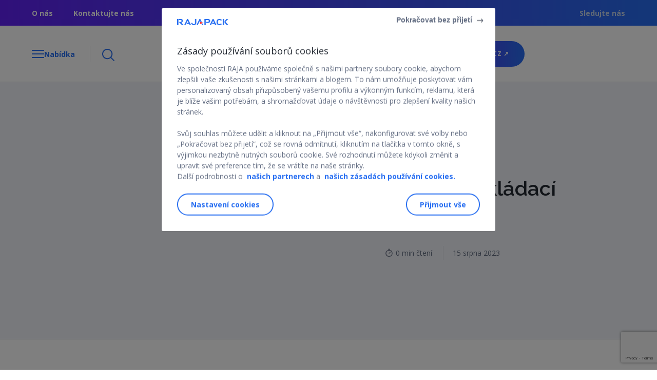

--- FILE ---
content_type: text/html; charset=UTF-8
request_url: https://www.rajapack.cz/blog-cz/jake-produkty-zvolit-pro-vybaveni-skladu/attachment/plastovy-ukladaci-zasobnik1
body_size: 16202
content:
 <!DOCTYPE html><html lang="cs-CZ"><head> <link rel="alternate" href="https://www.rajapack.cz/blog-cz/plastovy-ukladaci-zasobnik1" hreflang="cs-CZ"/> <meta charset="UTF-8"> <meta name="viewport" content="width=device-width, user-scalable=no, initial-scale=1.0, minimum-scale=1.0, maximum-scale=1.0"> <link rel="preload" href="https://fonts.googleapis.com/css2?family=Open+Sans:wght@300;400;600;700&display=swap" as="style" onload="this.rel='stylesheet'"> <link rel="stylesheet" href="https://fonts.googleapis.com/css2?family=Raleway:wght@400;600;900&display=swap"> <link rel="pingback" href="https://www.rajapack.cz/blog-cz/xmlrpc.php"> <script>window.dataLayer = window.dataLayer || [];dataLayer.push({'env': {'channel': "Blog",'country': "CS",'languages': "cs",'gtmtable': "cs_CS",},'page': {'template': "",'category': "",'name': "Plastový ukládací zásobník1",},});</script> <meta name='robots' content='index, follow, max-image-preview:large, max-snippet:-1, max-video-preview:-1' /><title>Plastový ukládací zásobník1 - Tipy a rady z oblasti logistiky, obalů i přepravy | Rajapack</title><link rel="canonical" href="https://www.rajapack.cz/blog-cz/jake-produkty-zvolit-pro-vybaveni-skladu/attachment/plastovy-ukladaci-zasobnik1" /><meta property="og:locale" content="cs_CZ" /><meta property="og:type" content="article" /><meta property="og:title" content="Plastový ukládací zásobník1 - Tipy a rady z oblasti logistiky, obalů i přepravy | Rajapack" /><meta property="og:url" content="https://www.rajapack.cz/blog-cz/jake-produkty-zvolit-pro-vybaveni-skladu/attachment/plastovy-ukladaci-zasobnik1" /><meta property="og:site_name" content="Tipy a rady z oblasti logistiky, obalů i přepravy | Rajapack" /><meta property="og:image" content="https://www.rajapack.cz/blog-cz/jake-produkty-zvolit-pro-vybaveni-skladu/attachment/plastovy-ukladaci-zasobnik1" /><meta property="og:image:width" content="1" /><meta property="og:image:height" content="1" /><meta property="og:image:type" content="image/jpeg" /><script type="application/ld+json" class="yoast-schema-graph">{"@context": "https://schema.org","@graph": [
{"@type": "WebPage","@id": "https://www.rajapack.cz/blog-cz/wp-content/uploads/Plastovy-ukladaci-zasobnik1.jpg","url": "https://www.rajapack.cz/blog-cz/wp-content/uploads/Plastovy-ukladaci-zasobnik1.jpg","name": "Plastový ukládací zásobník1 - Tipy a rady z oblasti logistiky, obalů i přepravy | Rajapack","isPartOf": {"@id": "https://www.rajapack.cz/blog-cz/#website"
},"primaryImageOfPage": {"@id": "https://www.rajapack.cz/blog-cz/wp-content/uploads/Plastovy-ukladaci-zasobnik1.jpg#primaryimage"
},"image": {"@id": "https://www.rajapack.cz/blog-cz/wp-content/uploads/Plastovy-ukladaci-zasobnik1.jpg#primaryimage"
},"thumbnailUrl": "https://www.rajapack.cz/blog-cz/wp-content/uploads/Plastovy-ukladaci-zasobnik1.jpg","datePublished": "2023-08-15T09:49:53+00:00","dateModified": "2023-08-15T09:49:53+00:00","inLanguage": "cs","potentialAction": [
{"@type": "ReadAction","target": [
"https://www.rajapack.cz/blog-cz/wp-content/uploads/Plastovy-ukladaci-zasobnik1.jpg"
]
}]
},{"@type": "ImageObject","inLanguage": "cs","@id": "https://","url": "https://www.rajapack.cz/blog-cz/wp-content/uploads/Plastovy-ukladaci-zasobnik1.jpg","contentUrl": "https://www.rajapack.cz/blog-cz/wp-content/uploads/Plastovy-ukladaci-zasobnik1.jpg","width": 323,"height": 302
},{"@type": "WebSite","@id": "https://www.rajapack.cz/blog-cz/#website","url": "https://www.rajapack.cz/blog-cz/","name": "Tipy a rady z oblasti logistiky, obalů i přepravy | Rajapack","description": "Načerpejte na našem blogu odborné tipy v oblasti logistiky i obalů pro různé typy balení ✔ Zajímavé články a aktuality ze světa obalových materiálů ✔","potentialAction": [
{"@type": "SearchAction","target": {"@type": "EntryPoint","urlTemplate": "https://www.rajapack.cz/blog-cz/?s={search_term_string}"
},"query-input": "required name=search_term_string"
}],"inLanguage": "cs"
}]
}</script><link rel="alternate" type="application/rss+xml" title="Tipy a rady z oblasti logistiky, obalů i přepravy | Rajapack &raquo; RSS zdroj" href="https://www.rajapack.cz/blog-cz/feed" /><link rel="alternate" type="application/rss+xml" title="Tipy a rady z oblasti logistiky, obalů i přepravy | Rajapack &raquo; RSS komentářů" href="https://www.rajapack.cz/blog-cz/comments/feed" /><link rel="alternate" type="application/rss+xml" title="Tipy a rady z oblasti logistiky, obalů i přepravy | Rajapack &raquo; RSS komentářů pro Plastový ukládací zásobník1" href="https://www.rajapack.cz/blog-cz/jake-produkty-zvolit-pro-vybaveni-skladu/attachment/plastovy-ukladaci-zasobnik1/feed" /><style id='classic-theme-styles-inline-css' type='text/css'>.wp-block-button__link{color:#fff;background-color:#32373c;border-radius:9999px;box-shadow:none;text-decoration:none;padding:calc(.667em + 2px) calc(1.333em + 2px);font-size:1.125em}.wp-block-file__button{background:#32373c;color:#fff;text-decoration:none}</style><style id='global-styles-inline-css' type='text/css'>:root{--wp--preset--aspect-ratio--square:1;--wp--preset--aspect-ratio--4-3:4/3;--wp--preset--aspect-ratio--3-4:3/4;--wp--preset--aspect-ratio--3-2:3/2;--wp--preset--aspect-ratio--2-3:2/3;--wp--preset--aspect-ratio--16-9:16/9;--wp--preset--aspect-ratio--9-16:9/16;--wp--preset--color--black:#000000;--wp--preset--color--cyan-bluish-gray:#abb8c3;--wp--preset--color--white:#ffffff;--wp--preset--color--pale-pink:#f78da7;--wp--preset--color--vivid-red:#cf2e2e;--wp--preset--color--luminous-vivid-orange:#ff6900;--wp--preset--color--luminous-vivid-amber:#fcb900;--wp--preset--color--light-green-cyan:#7bdcb5;--wp--preset--color--vivid-green-cyan:#00d084;--wp--preset--color--pale-cyan-blue:#8ed1fc;--wp--preset--color--vivid-cyan-blue:#0693e3;--wp--preset--color--vivid-purple:#9b51e0;--wp--preset--gradient--vivid-cyan-blue-to-vivid-purple:linear-gradient(135deg,rgba(6,147,227,1) 0%,rgb(155,81,224) 100%);--wp--preset--gradient--light-green-cyan-to-vivid-green-cyan:linear-gradient(135deg,rgb(122,220,180) 0%,rgb(0,208,130) 100%);--wp--preset--gradient--luminous-vivid-amber-to-luminous-vivid-orange:linear-gradient(135deg,rgba(252,185,0,1) 0%,rgba(255,105,0,1) 100%);--wp--preset--gradient--luminous-vivid-orange-to-vivid-red:linear-gradient(135deg,rgba(255,105,0,1) 0%,rgb(207,46,46) 100%);--wp--preset--gradient--very-light-gray-to-cyan-bluish-gray:linear-gradient(135deg,rgb(238,238,238) 0%,rgb(169,184,195) 100%);--wp--preset--gradient--cool-to-warm-spectrum:linear-gradient(135deg,rgb(74,234,220) 0%,rgb(151,120,209) 20%,rgb(207,42,186) 40%,rgb(238,44,130) 60%,rgb(251,105,98) 80%,rgb(254,248,76) 100%);--wp--preset--gradient--blush-light-purple:linear-gradient(135deg,rgb(255,206,236) 0%,rgb(152,150,240) 100%);--wp--preset--gradient--blush-bordeaux:linear-gradient(135deg,rgb(254,205,165) 0%,rgb(254,45,45) 50%,rgb(107,0,62) 100%);--wp--preset--gradient--luminous-dusk:linear-gradient(135deg,rgb(255,203,112) 0%,rgb(199,81,192) 50%,rgb(65,88,208) 100%);--wp--preset--gradient--pale-ocean:linear-gradient(135deg,rgb(255,245,203) 0%,rgb(182,227,212) 50%,rgb(51,167,181) 100%);--wp--preset--gradient--electric-grass:linear-gradient(135deg,rgb(202,248,128) 0%,rgb(113,206,126) 100%);--wp--preset--gradient--midnight:linear-gradient(135deg,rgb(2,3,129) 0%,rgb(40,116,252) 100%);--wp--preset--font-size--small:13px;--wp--preset--font-size--medium:20px;--wp--preset--font-size--large:36px;--wp--preset--font-size--x-large:42px;--wp--preset--spacing--20:0.44rem;--wp--preset--spacing--30:0.67rem;--wp--preset--spacing--40:1rem;--wp--preset--spacing--50:1.5rem;--wp--preset--spacing--60:2.25rem;--wp--preset--spacing--70:3.38rem;--wp--preset--spacing--80:5.06rem;--wp--preset--shadow--natural:6px 6px 9px rgba(0,0,0,0.2);--wp--preset--shadow--deep:12px 12px 50px rgba(0,0,0,0.4);--wp--preset--shadow--sharp:6px 6px 0px rgba(0,0,0,0.2);--wp--preset--shadow--outlined:6px 6px 0px -3px rgba(255,255,255,1),6px 6px rgba(0,0,0,1);--wp--preset--shadow--crisp:6px 6px 0px rgba(0,0,0,1)}:where(.is-layout-flex){gap:0.5em}:where(.is-layout-grid){gap:0.5em}body .is-layout-flex{display:flex}.is-layout-flex{flex-wrap:wrap;align-items:center}.is-layout-flex >:is(*,div){margin:0}body .is-layout-grid{display:grid}.is-layout-grid >:is(*,div){margin:0}:where(.wp-block-columns.is-layout-flex){gap:2em}:where(.wp-block-columns.is-layout-grid){gap:2em}:where(.wp-block-post-template.is-layout-flex){gap:1.25em}:where(.wp-block-post-template.is-layout-grid){gap:1.25em}.has-black-color{color:var(--wp--preset--color--black) !important}.has-cyan-bluish-gray-color{color:var(--wp--preset--color--cyan-bluish-gray) !important}.has-white-color{color:var(--wp--preset--color--white) !important}.has-pale-pink-color{color:var(--wp--preset--color--pale-pink) !important}.has-vivid-red-color{color:var(--wp--preset--color--vivid-red) !important}.has-luminous-vivid-orange-color{color:var(--wp--preset--color--luminous-vivid-orange) !important}.has-luminous-vivid-amber-color{color:var(--wp--preset--color--luminous-vivid-amber) !important}.has-light-green-cyan-color{color:var(--wp--preset--color--light-green-cyan) !important}.has-vivid-green-cyan-color{color:var(--wp--preset--color--vivid-green-cyan) !important}.has-pale-cyan-blue-color{color:var(--wp--preset--color--pale-cyan-blue) !important}.has-vivid-cyan-blue-color{color:var(--wp--preset--color--vivid-cyan-blue) !important}.has-vivid-purple-color{color:var(--wp--preset--color--vivid-purple) !important}.has-black-background-color{background-color:var(--wp--preset--color--black) !important}.has-cyan-bluish-gray-background-color{background-color:var(--wp--preset--color--cyan-bluish-gray) !important}.has-white-background-color{background-color:var(--wp--preset--color--white) !important}.has-pale-pink-background-color{background-color:var(--wp--preset--color--pale-pink) !important}.has-vivid-red-background-color{background-color:var(--wp--preset--color--vivid-red) !important}.has-luminous-vivid-orange-background-color{background-color:var(--wp--preset--color--luminous-vivid-orange) !important}.has-luminous-vivid-amber-background-color{background-color:var(--wp--preset--color--luminous-vivid-amber) !important}.has-light-green-cyan-background-color{background-color:var(--wp--preset--color--light-green-cyan) !important}.has-vivid-green-cyan-background-color{background-color:var(--wp--preset--color--vivid-green-cyan) !important}.has-pale-cyan-blue-background-color{background-color:var(--wp--preset--color--pale-cyan-blue) !important}.has-vivid-cyan-blue-background-color{background-color:var(--wp--preset--color--vivid-cyan-blue) !important}.has-vivid-purple-background-color{background-color:var(--wp--preset--color--vivid-purple) !important}.has-black-border-color{border-color:var(--wp--preset--color--black) !important}.has-cyan-bluish-gray-border-color{border-color:var(--wp--preset--color--cyan-bluish-gray) !important}.has-white-border-color{border-color:var(--wp--preset--color--white) !important}.has-pale-pink-border-color{border-color:var(--wp--preset--color--pale-pink) !important}.has-vivid-red-border-color{border-color:var(--wp--preset--color--vivid-red) !important}.has-luminous-vivid-orange-border-color{border-color:var(--wp--preset--color--luminous-vivid-orange) !important}.has-luminous-vivid-amber-border-color{border-color:var(--wp--preset--color--luminous-vivid-amber) !important}.has-light-green-cyan-border-color{border-color:var(--wp--preset--color--light-green-cyan) !important}.has-vivid-green-cyan-border-color{border-color:var(--wp--preset--color--vivid-green-cyan) !important}.has-pale-cyan-blue-border-color{border-color:var(--wp--preset--color--pale-cyan-blue) !important}.has-vivid-cyan-blue-border-color{border-color:var(--wp--preset--color--vivid-cyan-blue) !important}.has-vivid-purple-border-color{border-color:var(--wp--preset--color--vivid-purple) !important}.has-vivid-cyan-blue-to-vivid-purple-gradient-background{background:var(--wp--preset--gradient--vivid-cyan-blue-to-vivid-purple) !important}.has-light-green-cyan-to-vivid-green-cyan-gradient-background{background:var(--wp--preset--gradient--light-green-cyan-to-vivid-green-cyan) !important}.has-luminous-vivid-amber-to-luminous-vivid-orange-gradient-background{background:var(--wp--preset--gradient--luminous-vivid-amber-to-luminous-vivid-orange) !important}.has-luminous-vivid-orange-to-vivid-red-gradient-background{background:var(--wp--preset--gradient--luminous-vivid-orange-to-vivid-red) !important}.has-very-light-gray-to-cyan-bluish-gray-gradient-background{background:var(--wp--preset--gradient--very-light-gray-to-cyan-bluish-gray) !important}.has-cool-to-warm-spectrum-gradient-background{background:var(--wp--preset--gradient--cool-to-warm-spectrum) !important}.has-blush-light-purple-gradient-background{background:var(--wp--preset--gradient--blush-light-purple) !important}.has-blush-bordeaux-gradient-background{background:var(--wp--preset--gradient--blush-bordeaux) !important}.has-luminous-dusk-gradient-background{background:var(--wp--preset--gradient--luminous-dusk) !important}.has-pale-ocean-gradient-background{background:var(--wp--preset--gradient--pale-ocean) !important}.has-electric-grass-gradient-background{background:var(--wp--preset--gradient--electric-grass) !important}.has-midnight-gradient-background{background:var(--wp--preset--gradient--midnight) !important}.has-small-font-size{font-size:var(--wp--preset--font-size--small) !important}.has-medium-font-size{font-size:var(--wp--preset--font-size--medium) !important}.has-large-font-size{font-size:var(--wp--preset--font-size--large) !important}.has-x-large-font-size{font-size:var(--wp--preset--font-size--x-large) !important}:where(.wp-block-post-template.is-layout-flex){gap:1.25em}:where(.wp-block-post-template.is-layout-grid){gap:1.25em}:where(.wp-block-columns.is-layout-flex){gap:2em}:where(.wp-block-columns.is-layout-grid){gap:2em}:root:where(.wp-block-pullquote){font-size:1.5em;line-height:1.6}</style><link rel='stylesheet' id='raja_next-css' href='https://www.rajapack.cz/blog-cz/wp-content/plugins/rajanext/public/css/style.css' type='text/css' media='all' /><link rel='stylesheet' id='wpo_min-header-0-css' href='https://www.rajapack.cz/blog-cz/wp-content/cache/wpo-minify/1761668594/assets/wpo-minify-header-f0b754b3.min.css' type='text/css' media='all' /><link rel="https://api.w.org/" href="https://www.rajapack.cz/blog-cz/wp-json/" /><link rel="alternate" title="JSON" type="application/json" href="https://www.rajapack.cz/blog-cz/wp-json/wp/v2/media/12197" /><link rel="EditURI" type="application/rsd+xml" title="RSD" href="https://www.rajapack.cz/blog-cz/xmlrpc.php?rsd" /><link rel='shortlink' href='https://www.rajapack.cz/blog-cz/?p=12197' /><style type="text/css">img.zoooom,.zoooom img{padding:0!important}</style><script type="text/javascript"></script><link rel="icon" href="https://www.rajapack.cz/blog-cz/wp-content/uploads/favicon.jpeg" sizes="32x32" /><link rel="icon" href="https://www.rajapack.cz/blog-cz/wp-content/uploads/favicon.jpeg" sizes="192x192" /><link rel="apple-touch-icon" href="https://www.rajapack.cz/blog-cz/wp-content/uploads/favicon.jpeg" /><meta name="msapplication-TileImage" content="https://www.rajapack.cz/blog-cz/wp-content/uploads/favicon.jpeg" /><style type="text/css" id="wp-custom-css">@media screen and (min-width:769px),print{.header{position:relative;top:0;height:110px}.header.fixed{top:0;height:110px}}</style><noscript><style id="rocket-lazyload-nojs-css">.rll-youtube-player,[data-lazy-src]{display:none !important}</style></noscript><style id="wpforms-css-vars-root">:root{--wpforms-field-border-radius:3px;--wpforms-field-border-style:solid;--wpforms-field-border-size:1px;--wpforms-field-background-color:#ffffff;--wpforms-field-border-color:rgba(0,0,0,0.25);--wpforms-field-border-color-spare:rgba(0,0,0,0.25);--wpforms-field-text-color:rgba(0,0,0,0.7);--wpforms-field-menu-color:#ffffff;--wpforms-label-color:rgba(0,0,0,0.85);--wpforms-label-sublabel-color:rgba(0,0,0,0.55);--wpforms-label-error-color:#d63637;--wpforms-button-border-radius:3px;--wpforms-button-border-style:none;--wpforms-button-border-size:1px;--wpforms-button-background-color:#066aab;--wpforms-button-border-color:#066aab;--wpforms-button-text-color:#ffffff;--wpforms-page-break-color:#066aab;--wpforms-background-image:none;--wpforms-background-position:center center;--wpforms-background-repeat:no-repeat;--wpforms-background-size:cover;--wpforms-background-width:100px;--wpforms-background-height:100px;--wpforms-background-color:rgba(0,0,0,0);--wpforms-background-url:none;--wpforms-container-padding:0px;--wpforms-container-border-style:none;--wpforms-container-border-width:1px;--wpforms-container-border-color:#000000;--wpforms-container-border-radius:3px;--wpforms-field-size-input-height:43px;--wpforms-field-size-input-spacing:15px;--wpforms-field-size-font-size:16px;--wpforms-field-size-line-height:19px;--wpforms-field-size-padding-h:14px;--wpforms-field-size-checkbox-size:16px;--wpforms-field-size-sublabel-spacing:5px;--wpforms-field-size-icon-size:1;--wpforms-label-size-font-size:16px;--wpforms-label-size-line-height:19px;--wpforms-label-size-sublabel-font-size:14px;--wpforms-label-size-sublabel-line-height:17px;--wpforms-button-size-font-size:17px;--wpforms-button-size-height:41px;--wpforms-button-size-padding-h:15px;--wpforms-button-size-margin-top:10px;--wpforms-container-shadow-size-box-shadow:none}</style> <script>var __uzdbm_1 = "57f01689-3bce-4988-901a-1d3dd170d2b7";var __uzdbm_2 = "N2I2MDk2OTYtYzY4ci00ZWRjLTk5MDMtODRiNjNkNzgzNjk0JDMuMTM1LjI0MC4xOTE=";var __uzdbm_3 = "7f900057f01689-3bce-4988-901a-1d3dd170d2b71-17688112270700-0023cdb181e2228670710";var __uzdbm_4 = "false";var __uzdbm_5 = "uzmx";var __uzdbm_6 = "7f90003beaa128-2d5d-49d9-904a-f6c2090c62e11-17688112270700-ed9315d40f62da4a10";var __uzdbm_7 = "rajapack.cz";</script> <script>   (function (w, d, e, u, c, g, a, b) {     w["SSJSConnectorObj"] = w["SSJSConnectorObj"] || {       ss_cid: c,       domain_info: "auto",     };     w[g] = function (i, j) {       w["SSJSConnectorObj"][i] = j;     };     a = d.createElement(e);     a.async = true;     if (       navigator.userAgent.indexOf('MSIE') !== -1 ||       navigator.appVersion.indexOf('Trident/') > -1     ) {       u = u.replace("/advanced/", "/advanced/ie/");     }     a.src = u;     b = d.getElementsByTagName(e)[0];     b.parentNode.insertBefore(a, b);   })(     window, document, "script", "https://www.rajapack.cz/18f5227b-e27b-445a-a53f-f845fbe69b40/stormcaster.js", "c68t", "ssConf"   );   ssConf("c1", "https://www.rajapack.cz");   ssConf("c3", "c99a4269-161c-4242-a3f0-28d44fa6ce24");   ssConf("au", "rajapack.cz");   ssConf("cu", "validate.perfdrive.com, ssc"); </script></head><body class="attachment attachment-template-default single single-attachment postid-12197 attachmentid-12197 attachment-jpeg">  <noscript> <iframe loading="lazy" src="https://www.googletagmanager.com/ns.html?id=GTM-KSH7RW5" height="0" width="0" style="display:none;visibility:hidden"></iframe> </noscript> <header class="header-contain is-relative"> <section class="sub-header"> <div class="container is-flex is-align-items-center is-justify-content-space-between"> <div class="sub-header__link is-hidden-mobile"> <ul class="is-flex"> <li> <a href="https://www.rajapack.cz/o-spolecnosti-rajapack/skupina-raja_cms_000019.html" target="_self">O nás</a> </li> <li> <a href="https://www.rajapack.cz/napiste-nam-e-mail_cms_000034.html" target="_self">Kontaktujte nás</a> </li> </ul> </div> <div class="sub-header__social is-hidden-mobile is-flex-tablet"> <span>Sledujte nás</span> <ul class="is-flex"> </ul> </div> </div> </section> <section class="header is-flex is-align-items-center sticky"> <div class="container is-flex is-justify-content-space-between"> <div class="header__menu is-flex is-align-items-center"> <div class="header__menu__left is-flex"> <div class="header__menu__left__burger"> <span class="line line-1"></span> <span class="line line-2"></span> <span class="line line-3"></span> </div> <span class="header__menu__left__text is-hidden-mobile open">Nabídka</span> <span class="header__menu__left__text is-hidden-mobile close">Zavřít</span> </div> <div class="header__menu__search-button is-hidden-mobile"> <img width="72" height="72" src="data:image/svg+xml,%3Csvg%20xmlns='http://www.w3.org/2000/svg'%20viewBox='0%200%2072%2072'%3E%3C/svg%3E" alt="" data-lazy-src="https://www.rajapack.cz/blog-cz/wp-content/themes/RajaNext/src/images/Loupe@3x.png"/><noscript><img loading="lazy" width="72" height="72" src="https://www.rajapack.cz/blog-cz/wp-content/themes/RajaNext/src/images/Loupe@3x.png" alt=""/></noscript> </div> </div> <figure class="header__logo"> <a title="Přejděte na domovskou stránku webu" href="https://www.rajapack.cz/blog-cz/" class="is-flex is-align-items-center"> <img alt="Tipy a rady z oblasti logistiky, obalů i přepravy | Rajapack" src="data:image/svg+xml,%3Csvg%20xmlns='http://www.w3.org/2000/svg'%20viewBox='0%200%20954%20112'%3E%3C/svg%3E" width="954" height="112" data-lazy-src="https://www.rajapack.cz/blog-cz/wp-content/uploads/2025/08/RAJAPACK-BLOG-blue-red.png"/><noscript><img loading="lazy" alt="Tipy a rady z oblasti logistiky, obalů i přepravy | Rajapack" src="https://www.rajapack.cz/blog-cz/wp-content/uploads/2025/08/RAJAPACK-BLOG-blue-red.png" width="954" height="112"/></noscript> <span>Načerpejte na našem blogu odborné tipy v oblasti logistiky i obalů pro různé typy balení ✔ Zajímavé články a aktuality ze světa obalových materiálů ✔</span> </a> </figure> <figure class=" header__cta is-flex is-align-items-center is-justify-content-end"> <a title="rajapack.cz" href="https://www.rajapack.cz/" class="button-shop is-hidden-tablet is-flex is-align-items-center is-justify-content-center"> <img width="48" height="55" src="data:image/svg+xml,%3Csvg%20xmlns='http://www.w3.org/2000/svg'%20viewBox='0%200%2048%2055'%3E%3C/svg%3E" alt="" style="width:16px" data-lazy-src="https://www.rajapack.cz/blog-cz/wp-content/themes/RajaNext/src/images/Group3@3x.png"><noscript><img loading="lazy" width="48" height="55" src="https://www.rajapack.cz/blog-cz/wp-content/themes/RajaNext/src/images/Group3@3x.png" alt="" style="width:16px"></noscript> </a> <a title="rajapack.cz" target="_blank" href="https://www.rajapack.cz/" class="button-primary-auto is-hidden-mobile">rajapack.cz&nbsp;↗ </a> </figure> </div> </section> <section class="search-banner is-hidden-mobile sticky border-section"> <div class="container"> <div class="search-banner__contain main-menu__search"> <form role="search" method="get" class="modal-search--form form-inline" action="https://www.rajapack.cz/blog-cz/"> <figure class="input-icon-search"> <img width="72" height="72" src="data:image/svg+xml,%3Csvg%20xmlns='http://www.w3.org/2000/svg'%20viewBox='0%200%2072%2072'%3E%3C/svg%3E" alt="" data-lazy-src="https://www.rajapack.cz/blog-cz/wp-content/themes/RajaNext/src/images/Loupe@3x.png"><noscript><img loading="lazy" width="72" height="72" src="https://www.rajapack.cz/blog-cz/wp-content/themes/RajaNext/src/images/Loupe@3x.png" alt=""></noscript> </figure> <input value="" name="s" class="input" type="search" placeholder="Vyhledávání čehokoli.."> </form> </div> </div> </section></header><nav class="main-menu sticky"> <div class="main-menu__search is-hidden-tablet border-section"> <form role="search" method="get" class="modal-search--form form-inline" action="https://www.rajapack.cz/blog-cz/"> <span class="input-icon-search"> <img width="72" height="72" src="data:image/svg+xml,%3Csvg%20xmlns='http://www.w3.org/2000/svg'%20viewBox='0%200%2072%2072'%3E%3C/svg%3E" alt="" data-lazy-src="https://www.rajapack.cz/blog-cz/wp-content/themes/RajaNext/src/images/Loupe@3x.png"><noscript><img loading="lazy" width="72" height="72" src="https://www.rajapack.cz/blog-cz/wp-content/themes/RajaNext/src/images/Loupe@3x.png" alt=""></noscript> </span> <input value="" name="s" class="input" type="search" placeholder="Vyhledávání čehokoli.."> </form> </div> <span id="primarymenu"></span> <p class="main-menu__category is-hidden-mobile"> <span> <img width="90" height="81" src="data:image/svg+xml,%3Csvg%20xmlns='http://www.w3.org/2000/svg'%20viewBox='0%200%2090%2081'%3E%3C/svg%3E" alt="" data-lazy-src="https://www.rajapack.cz/blog-cz/wp-content/themes/RajaNext/src/images/open-box@3x.png"><noscript><img loading="lazy" width="90" height="81" src="https://www.rajapack.cz/blog-cz/wp-content/themes/RajaNext/src/images/open-box@3x.png" alt=""></noscript> </span> Kategorie </p> <menu class="main-menu__mobile"> <div class="main-menu__list"> <div class="menu-header-menu-container"><ul id="primary-menu" class="menu"><li id="menu-item-10972" class="menu-item menu-item-type-taxonomy menu-item-object-category menu-item-10972"><a href="https://www.rajapack.cz/blog-cz/kategorie/ekologie-v-obalech">Ekologie v obalech</a></li><li id="menu-item-10973" class="menu-item menu-item-type-taxonomy menu-item-object-category menu-item-10973"><a href="https://www.rajapack.cz/blog-cz/kategorie/logistika-a-e-commerce">Logistika a e-commerce</a></li><li id="menu-item-10974" class="menu-item menu-item-type-taxonomy menu-item-object-category menu-item-10974"><a href="https://www.rajapack.cz/blog-cz/kategorie/nase-obaly-a-novinky">Naše obaly a novinky</a></li><li id="menu-item-10975" class="menu-item menu-item-type-taxonomy menu-item-object-category menu-item-10975"><a href="https://www.rajapack.cz/blog-cz/kategorie/tipy-a-navody">Tipy a návody</a></li><li id="menu-item-10976" class="menu-item menu-item-type-taxonomy menu-item-object-category menu-item-10976"><a href="https://www.rajapack.cz/blog-cz/kategorie/udalosti-v-rajapack">Události v RAJAPACK</a></li></ul></div> </div> <section class="sub-header sub-header-menu is-flex is-align-items-center is-justify-content-space-between is-hidden-tablet"> <div class="sub-header__link "> <ul class="is-flex"> <li> <a href="https://www.rajapack.cz/o-spolecnosti-rajapack/skupina-raja_cms_000019.html" target="_self">O nás</a> </li> </ul> </div> <div class="sub-header__social is-flex-tablet"> <ul class="is-flex"> </ul> </div> </section> </menu></nav><div id="content"> <div id="primary" class="content-area"> <main id="main" class="main-content" role="main"> <div class="post-modules"> <section class="infinite" id="infinite_12197"> </div> <article data-url="https://www.rajapack.cz/blog-cz/jake-produkty-zvolit-pro-vybaveni-skladu/attachment/plastovy-ukladaci-zasobnik1" id="post-12197" class="post-12197 attachment type-attachment status-inherit hentry"> <header class="header-article bg-light-blue border-section"> <div class="header-article__image" style="width: 52%; overflow: hidden; position: relative;"><picture><source media="(max-width: 1024px)" data-lazy-srcset="" type="image/webp"><source media="(max-width: 430px)" data-lazy-srcset="" type="image/webp"><img src="" alt="" width="323" height="302"></picture></div><div class="header-article__content"> <span class="header-article__content__tag is-uppercase"></span> <h1 class="header-article__content__title">Plastový ukládací zásobník1</h1> <div class="latest-posts__line__contain__text__details"> <span class="latest-posts__line__contain__text__details__time is-flex">0&nbsp;min čtení</span> <span class="latest-posts__line__contain__text__details__date">15 srpna 2023</span> </div></div> </header> <style>.header-article__image picture{display:block;width:100%;height:100%}.header-article__image img{position:absolute;top:50%!important;left:50%!important;width:100%;height:100%;transform:translate(-50%,-50%);object-fit:cover;max-width:none;max-height:none}@media screen and (max-width:1024px){.header-article__image{width:100% !important}.header-article__image picture{height:auto}}</style> <div class="entry-content border-section"><div class="container"> <div class="main-article"> <div class="main-article__share"><ul class="is-flex is-flex-wrap-wrap"> <li class="main-article__share__icon-share"> <a title="LinkedIn sharer" class="a2a_button_linkedin open" href="https://www.linkedin.com/sharing/share-offsite/?url=https://www.rajapack.cz/blog-cz/jake-produkty-zvolit-pro-vybaveni-skladu/attachment/plastovy-ukladaci-zasobnik1" target="_blank"> <img width="150" height="150" src="data:image/svg+xml,%3Csvg%20xmlns='http://www.w3.org/2000/svg'%20viewBox='0%200%20150%20150'%3E%3C/svg%3E" alt="LinkedIn (logo)" data-lazy-src="https://www.rajapack.cz/blog-cz/wp-content/themes/RajaNext/src/images/linkedin-logo@3x.png"/><noscript><img loading="lazy" width="150" height="150" src="https://www.rajapack.cz/blog-cz/wp-content/themes/RajaNext/src/images/linkedin-logo@3x.png" alt="LinkedIn (logo)"/></noscript> </a></li><li class="main-article__share__icon-share"> <a title="Facebook sharer" class="a2a_button_facebook open" href="https://www.facebook.com/sharer/sharer.php?u=https://www.rajapack.cz/blog-cz/jake-produkty-zvolit-pro-vybaveni-skladu/attachment/plastovy-ukladaci-zasobnik1" target="_blank"> <img width="150" height="150" src="data:image/svg+xml,%3Csvg%20xmlns='http://www.w3.org/2000/svg'%20viewBox='0%200%20150%20150'%3E%3C/svg%3E" alt="Facebook (logo)" data-lazy-src="https://www.rajapack.cz/blog-cz/wp-content/themes/RajaNext/src/images/facebook-logo@3x.png"/><noscript><img loading="lazy" width="150" height="150" src="https://www.rajapack.cz/blog-cz/wp-content/themes/RajaNext/src/images/facebook-logo@3x.png" alt="Facebook (logo)"/></noscript> </a></li><li class="main-article__share__icon-share"> <a title="Twitter sharer" class="a2a_button_twitter open" href="https://twitter.com/intent/tweet?text=https://www.rajapack.cz/blog-cz/jake-produkty-zvolit-pro-vybaveni-skladu/attachment/plastovy-ukladaci-zasobnik1" target="_blank"> <img width="150" height="150" src="data:image/svg+xml,%3Csvg%20xmlns='http://www.w3.org/2000/svg'%20viewBox='0%200%20150%20150'%3E%3C/svg%3E" alt="Twitter (logo)" data-lazy-src="https://www.rajapack.cz/blog-cz/wp-content/themes/RajaNext/src/images/twitter-logo-silhouette@3x.png"/><noscript><img loading="lazy" width="150" height="150" src="https://www.rajapack.cz/blog-cz/wp-content/themes/RajaNext/src/images/twitter-logo-silhouette@3x.png" alt="Twitter (logo)"/></noscript> </a></li><li class="main-article__share__icon-share"> <a title="Send mail" class="a2a_button_email open" href="mailto:?body=https://www.rajapack.cz/blog-cz/jake-produkty-zvolit-pro-vybaveni-skladu/attachment/plastovy-ukladaci-zasobnik1" target="_blank"> <img width="150" height="150" src="data:image/svg+xml,%3Csvg%20xmlns='http://www.w3.org/2000/svg'%20viewBox='0%200%20150%20150'%3E%3C/svg%3E" alt="Mail (logo)" data-lazy-src="https://www.rajapack.cz/blog-cz/wp-content/themes/RajaNext/src/images/mail@3x.png"/><noscript><img loading="lazy" width="150" height="150" src="https://www.rajapack.cz/blog-cz/wp-content/themes/RajaNext/src/images/mail@3x.png" alt="Mail (logo)"/></noscript> </a></li><li class="main-article__share__icon-share"> <a title="Copy to clipbord" class="copyToClipboard"> <img width="150" height="150" src="data:image/svg+xml,%3Csvg%20xmlns='http://www.w3.org/2000/svg'%20viewBox='0%200%20150%20150'%3E%3C/svg%3E" alt="Copy to clipbord (logo)" data-lazy-src="https://www.rajapack.cz/blog-cz/wp-content/themes/RajaNext/src/images/link@3x.png"/><noscript><img loading="lazy" width="150" height="150" src="https://www.rajapack.cz/blog-cz/wp-content/themes/RajaNext/src/images/link@3x.png" alt="Copy to clipbord (logo)"/></noscript> </a></li><li class="is-hidden-tablet"> <ul class="main-article__share__icon-all"> <div class="main-article__share__icon-all__secondary"><li class="main-article__share__icon-share--mobile"> <a class="a2a_button_facebook open--mobile" href="https://www.facebook.com/sharer/sharer.php?u=https://www.rajapack.cz/blog-cz/jake-produkty-zvolit-pro-vybaveni-skladu/attachment/plastovy-ukladaci-zasobnik1" target="_blank"> <img width="150" height="150" src="data:image/svg+xml,%3Csvg%20xmlns='http://www.w3.org/2000/svg'%20viewBox='0%200%20150%20150'%3E%3C/svg%3E" alt="" data-lazy-src="https://www.rajapack.cz/blog-cz/wp-content/themes/RajaNext/src/images/facebook-logo@3x.png"/><noscript><img loading="lazy" width="150" height="150" src="https://www.rajapack.cz/blog-cz/wp-content/themes/RajaNext/src/images/facebook-logo@3x.png" alt=""/></noscript> </a></li><li class="main-article__share__icon-share--mobile"> <a class="a2a_button_twitter open--mobile" href="https://twitter.com/intent/tweet?text=https://www.rajapack.cz/blog-cz/jake-produkty-zvolit-pro-vybaveni-skladu/attachment/plastovy-ukladaci-zasobnik1" target="_blank"> <img width="150" height="150" src="data:image/svg+xml,%3Csvg%20xmlns='http://www.w3.org/2000/svg'%20viewBox='0%200%20150%20150'%3E%3C/svg%3E"alt="" data-lazy-src="https://www.rajapack.cz/blog-cz/wp-content/themes/RajaNext/src/images/twitter-logo-silhouette@3x.png"/><noscript><img loading="lazy" width="150" height="150" src="https://www.rajapack.cz/blog-cz/wp-content/themes/RajaNext/src/images/twitter-logo-silhouette@3x.png"alt=""/></noscript> </a></li><li class="main-article__share__icon-share--mobile"> <a class="a2a_button_linkedin open--mobile" href="https://www.linkedin.com/sharing/share-offsite/?url=https://www.rajapack.cz/blog-cz/jake-produkty-zvolit-pro-vybaveni-skladu/attachment/plastovy-ukladaci-zasobnik1" target="_blank"> <img width="150" height="150" src="data:image/svg+xml,%3Csvg%20xmlns='http://www.w3.org/2000/svg'%20viewBox='0%200%20150%20150'%3E%3C/svg%3E" alt="" data-lazy-src="https://www.rajapack.cz/blog-cz/wp-content/themes/RajaNext/src/images/linkedin-logo@3x.png"/><noscript><img loading="lazy" width="150" height="150" src="https://www.rajapack.cz/blog-cz/wp-content/themes/RajaNext/src/images/linkedin-logo@3x.png" alt=""/></noscript> </a></li><li class="main-article__share__icon-share--mobile"> <a class="a2a_button_email open--mobile" href="mailto:?body=https://www.rajapack.cz/blog-cz/jake-produkty-zvolit-pro-vybaveni-skladu/attachment/plastovy-ukladaci-zasobnik1" target="_blank"> <img width="150" height="150" src="data:image/svg+xml,%3Csvg%20xmlns='http://www.w3.org/2000/svg'%20viewBox='0%200%20150%20150'%3E%3C/svg%3E" alt="" data-lazy-src="https://www.rajapack.cz/blog-cz/wp-content/themes/RajaNext/src/images/mail@3x.png"/><noscript><img loading="lazy" width="150" height="150" src="https://www.rajapack.cz/blog-cz/wp-content/themes/RajaNext/src/images/mail@3x.png" alt=""/></noscript> </a></li><li class="main-article__share__icon-share--mobile"> <a class="copyToClipboard"> <img width="150" height="150" src="data:image/svg+xml,%3Csvg%20xmlns='http://www.w3.org/2000/svg'%20viewBox='0%200%20150%20150'%3E%3C/svg%3E" alt="" data-lazy-src="https://www.rajapack.cz/blog-cz/wp-content/themes/RajaNext/src/images/link@3x.png"/><noscript><img loading="lazy" width="150" height="150" src="https://www.rajapack.cz/blog-cz/wp-content/themes/RajaNext/src/images/link@3x.png" alt=""/></noscript> </a></li> </div> <a class="main-article__share__icon-all__primary"><img width="150" height="150" src="data:image/svg+xml,%3Csvg%20xmlns='http://www.w3.org/2000/svg'%20viewBox='0%200%20150%20150'%3E%3C/svg%3E" alt="" data-lazy-src="https://www.rajapack.cz/blog-cz/wp-content/themes/RajaNext/src/images/share-logo@3x.png"/><noscript><img loading="lazy" width="150" height="150" src="https://www.rajapack.cz/blog-cz/wp-content/themes/RajaNext/src/images/share-logo@3x.png" alt=""/></noscript> </a> </ul></li><script language="JavaScript">document.querySelectorAll('.main-article__share__icon-share a.open').forEach(function(element) {element.addEventListener('click', function(e) {e.preventDefault();let link = this.getAttribute('href');window.open(link, "Share", "menubar=0,resizable=1,width=600,height=400");});});</script></ul> </div> <div class="main-article__content"><div class="main-article__content__tag"> <ul> </ul></div><div class="main-article__content__content"> <a id="startcontent"></a> <p class="attachment"><a href='https://www.rajapack.cz/blog-cz/wp-content/uploads/Plastovy-ukladaci-zasobnik1.jpg'><img fetchpriority="high" decoding="async" width="300" height="280" src="data:image/svg+xml,%3Csvg%20xmlns='http://www.w3.org/2000/svg'%20viewBox='0%200%20300%20280'%3E%3C/svg%3E" class="attachment-medium size-medium" alt="" data-lazy-srcset="https://www.rajapack.cz/blog-cz/wp-content/uploads/Plastovy-ukladaci-zasobnik1-300x280.jpg 300w, https://www.rajapack.cz/blog-cz/wp-content/uploads/Plastovy-ukladaci-zasobnik1.jpg 323w" data-lazy-sizes="(max-width: 300px) 100vw, 300px" data-lazy-src="https://www.rajapack.cz/blog-cz/wp-content/uploads/Plastovy-ukladaci-zasobnik1-300x280.jpg" /><noscript><img loading="lazy" fetchpriority="high" decoding="async" width="300" height="280" src="https://www.rajapack.cz/blog-cz/wp-content/uploads/Plastovy-ukladaci-zasobnik1-300x280.jpg" class="attachment-medium size-medium" alt="" srcset="https://www.rajapack.cz/blog-cz/wp-content/uploads/Plastovy-ukladaci-zasobnik1-300x280.jpg 300w, https://www.rajapack.cz/blog-cz/wp-content/uploads/Plastovy-ukladaci-zasobnik1.jpg 323w" sizes="(max-width: 300px) 100vw, 300px" /></noscript></a></p><script type="application/ld+json">{"@context": "https://schema.org","@type": "Article","mainEntityOfPage": {"@type": "WebPage","@id": "https://www.rajapack.cz/blog-cz/jake-produkty-zvolit-pro-vybaveni-skladu/attachment/plastovy-ukladaci-zasobnik1"
},"headline": "Plastový ukládací zásobník1","image": [
""
],"datePublished": "2023-08-15 11:49:53","dateModified": "2023-08-15 11:49:53","author": {"@type": "Person","name": ""
},"publisher": {"@type": "Organization","name": "Raja","logo": {"@type": "ImageObject","url": ""
}},"description": ""
}</script></div> </div> <div class="main-article__sidebar"><div class="main-article__sidebar__contain"> <section class="raja_widget"> <div class="template-complete-packaging articles_sidebar"> <div class="container"> <div class="banner_wrapper"><div class="banner_right"> <img src="data:image/svg+xml,%3Csvg%20xmlns='http://www.w3.org/2000/svg'%20viewBox='0%200%200%200'%3E%3C/svg%3E" alt="RAJA template-complete-packaging" data-lazy-src="https://www.rajapack.cz/blog-cz/wp-content/plugins/raja-widgets/assets/img/ALL-ban-blog-packaging-supplies-4-steps-S.png"><noscript><img src="https://www.rajapack.cz/blog-cz/wp-content/plugins/raja-widgets/assets/img/ALL-ban-blog-packaging-supplies-4-steps-S.png" alt="RAJA template-complete-packaging"></noscript></div><div class="banner_left"> <p>Více než 3000 obalů a vybavení skladem s dodáním do 2-3 dnů</p><a class="banner_cta" target="_blank"
href="https://www.rajapack.cz/">rajapack.cz<span class="arrow">&nbsp;&nbsp;&#10142;</span></a> </div> </div> </div> </div></section> </div></div> </div></div> </div> </article> <div> </div> <div class="container mt-5"> <div class="main-article__content main-article__content-simple"><ol class="commentlist"> </ol> </div> </div> <section class="bg-light-blue related-articles"> <div class="container is-flex is-justify-content-space-between is-align-items-end"> <div class="h2 is-flex is-align-items-center pt-6">Související články </div></div><div class="container"> <div class="swiper sliderRelatedArticles"> <div class="swiper-wrapper card__contain"> <div class="swiper-pagination swiper-pagination--related-articles"></div> </div> </div></div></section> </section> </div> </main> </div></div> <section class="best-topics border-section"><div class="container py-5"> <div class="h2 is-flex is-align-items-center"><span class="icon is-large mr-5"><img width="90" height="84" src="data:image/svg+xml,%3Csvg%20xmlns='http://www.w3.org/2000/svg'%20viewBox='0%200%2090%2084'%3E%3C/svg%3E" alt="" data-lazy-src="https://www.rajapack.cz/blog-cz/wp-content/themes/RajaNext/src/images/chat@3x.png"><noscript><img loading="lazy" width="90" height="84" src="https://www.rajapack.cz/blog-cz/wp-content/themes/RajaNext/src/images/chat@3x.png" alt=""></noscript></span> nejlepší témata </div> <ul class="is-flex is-flex-wrap-wrap"> <li> <p> <a class="button-primary-auto-environment is-uppercase" href="https://www.rajapack.cz/blog-cz/kategorie/nase-obaly-a-novinky" title="Naše obaly a novinky" style="background: #1e73be;">Naše obaly a novinky </a> </p> </li><li> <p> <a class="button-primary-auto-environment is-uppercase" href="https://www.rajapack.cz/blog-cz/kategorie/tipy-a-navody" title="Tipy a návody" style="background: #8224e3;">Tipy a návody </a> </p> </li><li> <p> <a class="button-primary-auto-environment is-uppercase" href="https://www.rajapack.cz/blog-cz/kategorie/ekologie-v-obalech" title="Ekologie v obalech" style="background: #00af26;">Ekologie v obalech </a> </p> </li><li> <p> <a class="button-primary-auto-environment is-uppercase" href="https://www.rajapack.cz/blog-cz/kategorie/logistika-a-e-commerce" title="Logistika a e-commerce" style="background: #ff8d0c;">Logistika a e-commerce </a> </p> </li><li> <p> <a class="button-primary-auto-environment is-uppercase" href="https://www.rajapack.cz/blog-cz/kategorie/udalosti-v-rajapack" title="Události v RAJAPACK" style="background: #dd3333;">Události v RAJAPACK </a> </p> </li></ul></div> </section> <footer> <section class="reinsurance"> <div class="container reinsurance__contain"><div class="reinsurance__block"><picture><img decoding="async" width="90" height="90" src="data:image/svg+xml,%3Csvg%20xmlns='http://www.w3.org/2000/svg'%20viewBox='0%200%2090%2090'%3E%3C/svg%3E" alt="" data-lazy-src="https://www.rajapack.cz/blog-cz/wp-content/uploads/ALL-blog-footer-reinssurance-customers.webp"><noscript><img loading="lazy" decoding="async" width="90" height="90" src="https://www.rajapack.cz/blog-cz/wp-content/uploads/ALL-blog-footer-reinssurance-customers.webp" alt=""></noscript></picture><div class="reinsurance__content"><p class="reinsurance__content__title">2 miliony zákazníků v Evropě </p><p class="reinsurance__content__text"></p></div></div><div class="reinsurance__block"><picture><img decoding="async" width="90" height="90" src="data:image/svg+xml,%3Csvg%20xmlns='http://www.w3.org/2000/svg'%20viewBox='0%200%2090%2090'%3E%3C/svg%3E" alt="" data-lazy-src="https://www.rajapack.cz/blog-cz/wp-content/uploads/ALL-blog-footer-reinssurance-products.webp"><noscript><img loading="lazy" decoding="async" width="90" height="90" src="https://www.rajapack.cz/blog-cz/wp-content/uploads/ALL-blog-footer-reinssurance-products.webp" alt=""></noscript></picture><div class="reinsurance__content"><p class="reinsurance__content__title">3 000 produktů skladem</p><p class="reinsurance__content__text"></p></div></div><div class="reinsurance__block"><picture><img decoding="async" width="90" height="90" src="data:image/svg+xml,%3Csvg%20xmlns='http://www.w3.org/2000/svg'%20viewBox='0%200%2090%2090'%3E%3C/svg%3E" alt="" data-lazy-src="https://www.rajapack.cz/blog-cz/wp-content/uploads/ALL-blog-footer-reinssurance-warehouse.webp"><noscript><img loading="lazy" decoding="async" width="90" height="90" src="https://www.rajapack.cz/blog-cz/wp-content/uploads/ALL-blog-footer-reinssurance-warehouse.webp" alt=""></noscript></picture><div class="reinsurance__content"><p class="reinsurance__content__title">15 distribučních center</p><p class="reinsurance__content__text"></p></div></div> </div> </section> <section class="main-footer"> <div class="container is-flex is-flex-wrap-wrap"> <style> .main-footer__nav{width:100% !important}</style> <div class="main-footer__nav four"> <div class="main-footer__nav__row"> <p class="main-footer__nav__row__title">Skupina RAJA</p><ul> <li><a href="https://www.rajapack.cz/o-spolecnosti-rajapack/skupina-raja_cms_000019.html">O nás</a></li> <li><a href="https://www.rajapack.cz/nase-zavazky_cms_000119.html">Naše závazky</a></li> <li><a href="https://www.rajapack.cz/raja-ekologie">Ekologická odpovědnost</a></li> <li><a href="https://www.rajapack.cz/blog-cz/kariera">Volné pozice</a></li> <li><a href="https://www.raja-group.com/cz">Objevte RAJA Group</a></li></ul> </div> <div class="main-footer__nav__row"> <p class="main-footer__nav__row__title">Výhody RAJA</p><ul> <li><a href="https://www.rajapack.cz/sluzby/dodani_cms_000004.html">Dodání do 2-3 dní</a></li> <li><a href="https://www.rajapack.cz/sluzby/produkty-skladem_cms_000005.html">Produkty skladem</a></li> <li><a href="https://www.rajapack.cz/pro-velkoodberatele_cms_000079.html">Pro velkoodběratele</a></li> <li><a href="https://www.rajapack.cz/sluzby-rajapack_cms_000003.html">RAJA - spolehlivá značka</a></li></ul> </div> <div class="main-footer__nav__row"> <p class="main-footer__nav__row__title">Naše produkty </p><ul> <li><a href="https://www.rajapack.cz/produkty-znacky-raja_C9615.html">Produkty značky RAJA</a></li> <li><a href="https://www.rajapack.cz/nove_C9605.html">Nové produkty </a></li> <li><a href="https://www.rajapack.cz/ekologicke_C9630.html">Ekologické obaly </a></li> <li class="footer__link-need__link__dropdown__list"><a class="footer__link-need__link__dropdown__list__link light" href="https://www.rajapack.cz/obchod-obalu_cms_000072.html">Obaly pro balení, ochranu, uzavírání a přepravu</a></li> <li class="footer__link-need__link__dropdown__list"><a class="footer__link-need__link__dropdown__list__link light" href="https://www.rajapack.cz/obaly-pro-eshopy_cms_000068.html">Obaly pro e-shopy</a></li> <li class="footer__link-need__link__dropdown__list"><a class="footer__link-need__link__dropdown__list__link light" href="https://www.rajapack.cz/darkove-baleni_cms_000067.html">Dárková balení</a></li> <li class="footer__link-need__link__dropdown__list"><a class="footer__link-need__link__dropdown__list__link light" href="https://www.rajapack.cz/rajapro_cms_000070.html">Skladování a manipulační technika</a></li> <li class="footer__link-need__link__dropdown__list"><a class="footer__link-need__link__dropdown__list__link light" href="https://www.rajapack.cz/covid-19/produkty_C9647.html">Hygienické a ochranné produkty</a></li> <li class="footer__link-need__link__dropdown__list"><a class="footer__link-need__link__dropdown__list__link light" href="https://www.rajapack.cz/zeny-a-zivotni-prostredi_cms_000048.html">Charitativní produkty</a></li> <li class="footer__link-need__link__dropdown__list"><a class="footer__link-need__link__dropdown__list__link light" href="https://www.rajapack.cz/vse-pro-vase-snadnejsi-podnikani_cms_000115.html">Všechny naše produkty</a></li></ul> </div> <div class="main-footer__nav__row"> <p class="main-footer__nav__row__title">Personalizace </p><ul> <li class="footer__link-need__link__dropdown__list"><a class="footer__link-need__link__dropdown__list__link light" href="https://www.rajapack.cz/lepici-pasky-paskovani-uzaver-obalu/potisk-pasek/lepici-pasky-s-potiskem_C303010.html">Potisk pásek</a></li> <li class="footer__link-need__link__dropdown__list"><a class="footer__link-need__link__dropdown__list__link light" href="https://www.rajapack.cz/potisk-obalu_cms_000069.html">Ostatní produkty s potiskem</a></li></ul> </div></div> </div> </section> <section class="bottom-footer"> <div class="container is-flex"><div class="bottom-footer__copyright"> </div> <div class="menu-footer-menu-container"><ul id="secondary-menu" class="bottom-footer__link is-flex is-flex-wrap-wrap"><li id="menu-item-10967" class="menu-item menu-item-type-custom menu-item-object-custom menu-item-10967"><a title="cookie policy" target="_blank" rel="noopener" href="https://www.rajapack.cz/vop_cms_000037.html">Všeobecné obchodní podmínky</a></li><li id="menu-item-10968" class="menu-item menu-item-type-custom menu-item-object-custom menu-item-10968"><a target="_blank" rel="noopener" href="https://www.rajapack.cz/impressum_cms_000038.html">IMPRESSUM</a></li><li id="menu-item-10969" class="menu-item menu-item-type-custom menu-item-object-custom menu-item-10969"><a href="https://www.rajapack.cz/cookie-policy_cms_000097.html">COOKIE POLICY</a></li></ul></div><button id="ot-sdk-btn" class="ot-sdk-show-settings">Cookie Settings</button> </div> </section></footer><div class="background-color sticky"></div><script type="text/javascript" src="https://www.rajapack.cz/blog-cz/wp-content/themes/RajaNext/src/js/df-lazyLoading.js" id="df-lazy-loading-script-js"></script><script type="text/javascript" src="https://www.google.com/recaptcha/api.js?render=6LcG52IqAAAAAJYWjzdb6aRGIqECvqTYAlRuNjIj&amp;ver=3.0" id="google-recaptcha-js"></script><script type="text/javascript" src="https://www.rajapack.cz/blog-cz/wp-includes/js/dist/vendor/wp-polyfill.min.js" id="wp-polyfill-js"></script><script type="text/javascript" id="wpcf7-recaptcha-js-extra">
var wpcf7_recaptcha = {"sitekey":"6LcG52IqAAAAAJYWjzdb6aRGIqECvqTYAlRuNjIj","actions":{"homepage":"homepage","contactform":"contactform"}};
</script><script type="text/javascript" src="https://www.rajapack.cz/blog-cz/wp-content/plugins/contact-form-7/modules/recaptcha/index.js" id="wpcf7-recaptcha-js"></script><script>window.lazyLoadOptions = [{elements_selector: "img[data-lazy-src],.rocket-lazyload,iframe[data-lazy-src]",data_src: "lazy-src",data_srcset: "lazy-srcset",data_sizes: "lazy-sizes",class_loading: "lazyloading",class_loaded: "lazyloaded",threshold: 300,callback_loaded: function(element) {if ( element.tagName === "IFRAME" && element.dataset.rocketLazyload == "fitvidscompatible" ) {if (element.classList.contains("lazyloaded") ) {if (typeof window.jQuery != "undefined") {if (jQuery.fn.fitVids) {jQuery(element).parent().fitVids();}}}}}},{elements_selector: ".rocket-lazyload",data_src: "lazy-src",data_srcset: "lazy-srcset",data_sizes: "lazy-sizes",class_loading: "lazyloading",class_loaded: "lazyloaded",threshold: 300,}];window.addEventListener('LazyLoad::Initialized', function (e) {var lazyLoadInstance = e.detail.instance;if (window.MutationObserver) {var observer = new MutationObserver(function(mutations) {var image_count = 0;var iframe_count = 0;var rocketlazy_count = 0;mutations.forEach(function(mutation) {for (var i = 0; i < mutation.addedNodes.length; i++) {if (typeof mutation.addedNodes[i].getElementsByTagName !== 'function') {continue;}if (typeof mutation.addedNodes[i].getElementsByClassName !== 'function') {continue;}images = mutation.addedNodes[i].getElementsByTagName('img');is_image = mutation.addedNodes[i].tagName == "IMG";iframes = mutation.addedNodes[i].getElementsByTagName('iframe');is_iframe = mutation.addedNodes[i].tagName == "IFRAME";rocket_lazy = mutation.addedNodes[i].getElementsByClassName('rocket-lazyload');image_count += images.length;iframe_count += iframes.length;rocketlazy_count += rocket_lazy.length;if(is_image){image_count += 1;}if(is_iframe){iframe_count += 1;}}} );if(image_count > 0 || iframe_count > 0 || rocketlazy_count > 0){lazyLoadInstance.update();}} );var b      = document.getElementsByTagName("body")[0];var config = { childList: true, subtree: true };observer.observe(b, config);}}, false);</script><script data-no-minify="1" async src="https://www.rajapack.cz/blog-cz/wp-content/plugins/rocket-lazy-load/assets/js/16.1/lazyload.min.js"></script> <script>// + Datas
const otDatas = {domainScript: "f3fb6f0e-0b8b-4a3c-895f-3139f78f1b82",language: "cs",company: "raja",excludedPages: [],popup: {title: "Zásady používání souborů cookies",text: 'Ve společnosti RAJA používáme společně s našimi partnery soubory cookie, abychom zlepšili vaše zkušenosti s našimi stránkami a blogem. To nám umožňuje poskytovat vám personalizovaný obsah přizpůsobený vašemu profilu a výkonným funkcím, reklamu, která je blíže vašim potřebám, a shromažďovat údaje o návštěvnosti pro zlepšení kvality našich stránek.<br><br>Svůj souhlas můžete udělit a kliknout na „Přijmout vše“, nakonfigurovat své volby nebo „Pokračovat bez přijetí“, což se rovná odmítnutí, kliknutím na tlačítka v tomto okně, s výjimkou nezbytně nutných souborů cookie. Své rozhodnutí můžete kdykoli změnit a upravit své preference tím, že se vrátíte na naše stránky.<br>Další podrobnosti o <a href=\"/cookie-partners_cms_000126.html\" target=\"_blank\">našich partnerech</a> a <a href=\"/cookie-policy_cms_000097.html\" target=\"_blank\">našich zásadách používání cookies.</a>',buttons: {accept: "Přijmout vše",manage: "Nastavení cookies",deny: "Pokračovat bez přijetí"
},denyAsButton: "",denyAsFirstButton: "",denyAsButtonAbs: "",popupAsBanner: "",}};// + Functions
// #region -- Function variables + GTM + Style
// * Used by script variables (DO NOT MODIFY)
const displayInProduction = true;let injectedScript = false;let debugMode = window.location.search.includes("debugMode");const oneTrustConsentEvent = new CustomEvent('oneTrustConsentGiven');// * Style tags
const styleTag = document.createElement('style');styleTag.classList.add('otStyleTag');styleTag.innerHTML = `
#onetrust-consent-sdk .onetrust-pc-dark-filter { display: none !important; animation: none; }#onetrust-banner-sdk { display: none; }`;const modalStyleTag = document.createElement('style');modalStyleTag.classList.add('otModalStyleTag');modalStyleTag.innerHTML = `
.nanoModalOverride { opacity: 0 !important; }`;// #endregion -- Function variables
// #region -- OneTrust Calls
// * Push an event to the dataLayer
const pushToDatalayerOT = (action) => {setTimeout(() => {window.dataLayer.push({event: "trackOptanonEvent",optanonAction: action,});}, 100);};// * Get Cookie by name
const getCookie = (name) => {var dc = document.cookie;var prefix = name + "=";var begin = dc.indexOf("; " + prefix);if (begin == -1) {begin = dc.indexOf(prefix);if (begin != 0) return null;} else {begin += 2;var end = document.cookie.indexOf(";", begin);if (end == -1) {end = dc.length;}}return decodeURI(dc.substring(begin + prefix.length, end));};// * Run fn function when OneTrust Object exists
const waitForOneTrust = (fn, interval, timeout) => {var endTime = Number(new Date()) + (timeout || 20000);interval = interval || 200;(function p() {if (typeof OneTrust !== "undefined" && fn) {fn();} else if (Number(new Date()) < endTime) {setTimeout(p, interval);} else {console.error("waitForOneTrust : Fin du timeout");}})();};// * Run fn function when Element elem exists
const waitForElem = (elem, fn, interval, timeout) => {var endTime = Number(new Date()) + (timeout || 20000);interval = interval || 200;(function p() {if (document.querySelector(elem) && fn) {fn();} else if (Number(new Date()) < endTime) {setTimeout(p, interval);} else {console.error("waitForElem : Fin du timeout");}})();};// * Call the OtBanner Script on the page
const injectOtScript = (datas) => {return new Promise((resolve) => {if (!injectedScript) {if (debugMode) {console.log("InjectOtScript : Not loaded");}const script = document.createElement("script");script.type = "text/javascript";script.src = "https://cdn.cookielaw.org/scripttemplates/otSDKStub.js";
script.setAttribute("data-domain-script", datas.domainScript);script.setAttribute("data-language", datas.language);script.setAttribute("charset", "UTF-8");script.setAttribute("async", true);script.addEventListener("load", () => {resolve();});document.getElementsByTagName("head")[0].appendChild(script);function OptanonWrapper() {}injectedScript = true;} else {if (debugMode) {console.log("InjectOtScript : Already loaded");}resolve();}});};// * Remove the original OneTrust SDK Banner
const removeOneTrustSDK = () => {document.body.insertAdjacentElement('afterbegin', styleTag);};// #endregion -- OneTrust Calls
// #region -- Popin Construction
// * Add the HTML Popup in the DOM
const integratePopup = (banner = false) => {const checkDenyButton = (denyMode) => {switch (denyMode) {case "default":
return (
otDatas.popup.buttons.deny &&
!otDatas.popup.denyAsButton &&
!otDatas.popup.denyAsFirstButton &&
!otDatas.popup.denyAsButtonAbs
);break;case "denyAsButton":
return otDatas.popup.buttons.deny && otDatas.popup.denyAsButton;break;case "denyAsFirstButton":
return otDatas.popup.buttons.deny && otDatas.popup.denyAsFirstButton;break;case "denyAsButtonAbs":
return otDatas.popup.buttons.deny && otDatas.popup.denyAsButtonAbs;break;default:
return false;}};let popupInnerHtml;const popupNode = document.createElement("div");if (!banner) {popupInnerHtml = `
<div class="js-ot-page-overlay otsdk_overlay"></div><div class="js-ot-page-alert otsdk_alert">${otDatas.popup.title
? `<p class="js-ot-title otsdk_alert_title">${otDatas.popup.title}</p>`
: ``
}<p class="js-ot-content otsdk_alert_text">${otDatas.popup.text}</p>${checkDenyButton("default")
? `<button class="ot-btn-deny mt-1 js-ot-deny">${otDatas.popup.buttons.deny}</button>`
: ``
}<div class="otsdk_alert_buttons">${checkDenyButton("denyAsFirstButton")
? `<button class="ot-btn mt-1 js-ot-deny">${otDatas.popup.buttons.deny}</button>`
: ``
}<button class="ot-btn mt-1 js-ot-settings">${otDatas.popup.buttons.manage}</button>${checkDenyButton("denyAsButton")
? `<button class="ot-btn ot-btn-float mt-1 js-ot-deny">${otDatas.popup.buttons.deny}</button>`
: ``
}${checkDenyButton("denyAsButtonAbs")
? `<button class="ot-btn ot-btn-abs mt-1 js-ot-deny">${otDatas.popup.buttons.deny}</button>`
: ``
}<button class="ot-btn mt-1 js-ot-accept">${otDatas.popup.buttons.accept}</button></div></div>`;popupNode.classList.add(
"otsdk",`otsdk-${otDatas.company ? otDatas.company : "none"}`,"js-otsdk"
);popupNode.innerHTML = popupInnerHtml;document.body.appendChild(popupNode);} else {popupInnerHtml = `
<div class="otbanner_content"><p class="js-ot-content">${otDatas.popup.text}</p></div><div class="otbanner_button"><button class="js-ot-accept">${otDatas.popup.buttons.accept}</button></div>`;popupNode.classList.add("otbanner", "js-otbanner");popupNode.innerHTML = popupInnerHtml;const localStoragePage = localStorage.getItem('oneTrustBannerDisplay_Page');if (!localStoragePage) localStorage.setItem('oneTrustBannerDisplay_Page', window.location.href);const firstPage = localStoragePage ? localStoragePage : window.location.href;if (firstPage === window.location.href) {document.body.appendChild(popupNode);} else {waitForOneTrust(() => {OneTrust.SetAlertBoxClosed(true);})
}}};// * Open the OneTrust Controle Center popup
const openSettings = (popin) => {waitForOneTrust(() => {OneTrust.ToggleInfoDisplay();setTimeout(() => {const btns = document.querySelectorAll(
"#accept-recommended-btn-handler, .ot-pc-refuse-all-handler, .save-preference-btn-handler"
);btns.forEach((btn) => {btn.addEventListener("click", () => {closePopup(popin);document.querySelector(
"#onetrust-consent-sdk .onetrust-pc-dark-filter"
).style.display = "none";});});document.querySelector(
"#onetrust-consent-sdk .onetrust-pc-dark-filter"
).style.display = "block";}, 100);});};// * Close the Popup banner
const closePopup = (popin) => {if (popin) {popin.classList.add("hidden");}const toDeleteTag = document.querySelector('.otModalStyleTag');if (toDeleteTag) {toDeleteTag.remove();}};// * Add CSS rule to hide nanomodal css
const hideNanoModal = () => {document.body.insertAdjacentElement('afterbegin', modalStyleTag);};// + Popup
// * Add events to all the Popup banner's buttons
const addEventsPopup = async (popin) => {const buttons = {accept: document.querySelector(".js-ot-accept"),deny: document.querySelector(".js-ot-deny"),settings: document.querySelector(".js-ot-settings"),};if (buttons.accept) {buttons.accept.onclick = async (e) => {closePopup(popin);await injectOtScript(otDatas).then(() => {waitForOneTrust(() => {OneTrust.AllowAll();OneTrust.SetAlertBoxClosed(true);pushToDatalayerOT("Banner Accept Cookies");document.dispatchEvent(oneTrustConsentEvent);});});};}if (buttons.deny) {buttons.deny.onclick = async (e) => {closePopup(popin);await injectOtScript(otDatas).then(() => {waitForOneTrust((msg) => {OneTrust.RejectAll();OneTrust.SetAlertBoxClosed(true);pushToDatalayerOT("Banner Reject All");document.dispatchEvent(oneTrustConsentEvent);});});};}if (buttons.settings) {buttons.settings.onclick = async (e) => {document.dispatchEvent(oneTrustConsentEvent);await injectOtScript(otDatas).then(() => {openSettings(popin);});};}};// * Insert the right datas into the element tags - popup
const insertDatasPopup = (element, datas) => {const mapping = [
{class: "js-ot-title", variable: "BannerTitle"},{class: "js-ot-content", variable: "AlertNoticeText"},{class: "js-ot-deny", variable: otDatas.company == "mondoffice" ? "PCContinueText" : "BannerRejectAllButtonText"},{class: "js-ot-settings", variable: "AlertMoreInfoText"},{class: "js-ot-accept", variable: "AlertAllowCookiesText"},];mapping.forEach((tag) => {if (element.querySelector(`.${tag.class}`)) {element.querySelector(`.${tag.class}`).innerHTML = datas[tag.variable];}});};// + Banner
// * Add events to all the Banner's buttons
const addEventsBanner = (banner) => {const buttons = banner.querySelectorAll("a, button");buttons.forEach((btn) => {btn.onclick = async () => {closePopup(banner);await injectOtScript(otDatas).then(() => {waitForOneTrust(() => {OneTrust.AllowAll();OneTrust.SetAlertBoxClosed(true);});});};});};// * Insert the right datas into the element tags - banner
const insertDatasBanner = (element, datas) => {const mapping = [
{class: "js-ot-content", variable: "AlertNoticeText"},{class: "js-ot-accept", variable: "AlertAllowCookiesText"},];mapping.forEach((tag) => {if (element.querySelector(`.${tag.class}`)) {element.querySelector(`.${tag.class}`).innerHTML = datas[tag.variable];}});};// + Main
// * Display the Popup and call the OneTrust API to get the right datas
const displayNewPopup = () => {hideNanoModal();integratePopup(otDatas.popup.popupAsBanner ? otDatas.popup.popupAsBanner : false);const popin = document.querySelector(".js-otsdk");const banner = document.querySelector(".js-otbanner");if (popin) {addEventsPopup(popin);} else if (banner) {addEventsBanner(banner);}const options = {method: "GET",headers: {accept: "application/json",domain: otDatas.domainScript,lang: otDatas.language,location: "cdn.cookielaw.org",},};fetch("https://cookies-data.onetrust.dev/bannersdk/domaindata", options)
.then((response) => response.json())
.then((response) => {if (debugMode) {console.log(response);}const datas = response.culture ? response.culture.DomainData : null;if (popin) {if (datas) {insertDatasPopup(popin, datas);}} else if (banner) {if (datas) {insertDatasBanner(banner, datas);}}})
.catch((err) => console.error(err));};// * Add events to footer button
const addEventsFooter = () => {window.addEventListener("load", () => {const links = document.querySelectorAll(".js-otsdk-preferences-button");links.forEach((link) => {link.addEventListener("click", () => {openSettings();});});});};// #endregion -- Popin Construction
// #region -- Init functions
// * Handle the displaying of the popup if all the conditions are true
const displayConditionProduction = () => {
return true;};const displayConditionPagesISH = () => {let result = true;if (otDatas.excludedPages) {otDatas.excludedPages.forEach((page) => {if (window.location.href.indexOf(otDatas.company == 'cenpac' ? page : `cms_${page}`) !== -1) result = false;});}return result;};const displayConditionTesting = () => {return window.location.search.includes("displayOT");};const displayCondition = displayInProduction
? (displayConditionProduction() && displayConditionPagesISH()) ||
displayConditionTesting()
: window.location.search.includes("oneTrustAPI");const init = () => {if (displayCondition) {if (window.location.search.includes("displayOT-test")) {otDatas.domainScript = otDatas.domainScript.concat("-test");}removeOneTrustSDK();if (getCookie("OptanonAlertBoxClosed") === null) {displayNewPopup();}injectOtScript(otDatas).then(() => {if (debugMode) {console.log("Script loaded");}waitForElem('#onetrust-consent-sdk', () => {document.querySelector('#onetrust-consent-sdk').classList.add(`otsdk-${otDatas.company}`);})
});addEventsFooter();}};init();// #endregion -- Init functions

</script> <script>var $ = jQuery.noConflict();$(document).ready(function () {(function (w, d, s, l, i) {w[l] = w[l] || [];w[l].push({'gtm.start': new Date().getTime(),event: 'gtm.js'
});var f = d.getElementsByTagName(s)[0],j = d.createElement(s),dl = l != 'dataLayer' ? '&l=' + l : '';j.async = true;j.src =
'https://www.googletagmanager.com/gtm.js?id=' + i + dl;
f.parentNode.insertBefore(j, f);})(window, document, 'script', 'dataLayer', 'GTM-KSH7RW5');});</script> </body></html><script>
</script>

--- FILE ---
content_type: text/html; charset=utf-8
request_url: https://www.google.com/recaptcha/api2/anchor?ar=1&k=6LcG52IqAAAAAJYWjzdb6aRGIqECvqTYAlRuNjIj&co=aHR0cHM6Ly93d3cucmFqYXBhY2suY3o6NDQz&hl=en&v=PoyoqOPhxBO7pBk68S4YbpHZ&size=invisible&anchor-ms=20000&execute-ms=30000&cb=m2gra6m0tce9
body_size: 48777
content:
<!DOCTYPE HTML><html dir="ltr" lang="en"><head><meta http-equiv="Content-Type" content="text/html; charset=UTF-8">
<meta http-equiv="X-UA-Compatible" content="IE=edge">
<title>reCAPTCHA</title>
<style type="text/css">
/* cyrillic-ext */
@font-face {
  font-family: 'Roboto';
  font-style: normal;
  font-weight: 400;
  font-stretch: 100%;
  src: url(//fonts.gstatic.com/s/roboto/v48/KFO7CnqEu92Fr1ME7kSn66aGLdTylUAMa3GUBHMdazTgWw.woff2) format('woff2');
  unicode-range: U+0460-052F, U+1C80-1C8A, U+20B4, U+2DE0-2DFF, U+A640-A69F, U+FE2E-FE2F;
}
/* cyrillic */
@font-face {
  font-family: 'Roboto';
  font-style: normal;
  font-weight: 400;
  font-stretch: 100%;
  src: url(//fonts.gstatic.com/s/roboto/v48/KFO7CnqEu92Fr1ME7kSn66aGLdTylUAMa3iUBHMdazTgWw.woff2) format('woff2');
  unicode-range: U+0301, U+0400-045F, U+0490-0491, U+04B0-04B1, U+2116;
}
/* greek-ext */
@font-face {
  font-family: 'Roboto';
  font-style: normal;
  font-weight: 400;
  font-stretch: 100%;
  src: url(//fonts.gstatic.com/s/roboto/v48/KFO7CnqEu92Fr1ME7kSn66aGLdTylUAMa3CUBHMdazTgWw.woff2) format('woff2');
  unicode-range: U+1F00-1FFF;
}
/* greek */
@font-face {
  font-family: 'Roboto';
  font-style: normal;
  font-weight: 400;
  font-stretch: 100%;
  src: url(//fonts.gstatic.com/s/roboto/v48/KFO7CnqEu92Fr1ME7kSn66aGLdTylUAMa3-UBHMdazTgWw.woff2) format('woff2');
  unicode-range: U+0370-0377, U+037A-037F, U+0384-038A, U+038C, U+038E-03A1, U+03A3-03FF;
}
/* math */
@font-face {
  font-family: 'Roboto';
  font-style: normal;
  font-weight: 400;
  font-stretch: 100%;
  src: url(//fonts.gstatic.com/s/roboto/v48/KFO7CnqEu92Fr1ME7kSn66aGLdTylUAMawCUBHMdazTgWw.woff2) format('woff2');
  unicode-range: U+0302-0303, U+0305, U+0307-0308, U+0310, U+0312, U+0315, U+031A, U+0326-0327, U+032C, U+032F-0330, U+0332-0333, U+0338, U+033A, U+0346, U+034D, U+0391-03A1, U+03A3-03A9, U+03B1-03C9, U+03D1, U+03D5-03D6, U+03F0-03F1, U+03F4-03F5, U+2016-2017, U+2034-2038, U+203C, U+2040, U+2043, U+2047, U+2050, U+2057, U+205F, U+2070-2071, U+2074-208E, U+2090-209C, U+20D0-20DC, U+20E1, U+20E5-20EF, U+2100-2112, U+2114-2115, U+2117-2121, U+2123-214F, U+2190, U+2192, U+2194-21AE, U+21B0-21E5, U+21F1-21F2, U+21F4-2211, U+2213-2214, U+2216-22FF, U+2308-230B, U+2310, U+2319, U+231C-2321, U+2336-237A, U+237C, U+2395, U+239B-23B7, U+23D0, U+23DC-23E1, U+2474-2475, U+25AF, U+25B3, U+25B7, U+25BD, U+25C1, U+25CA, U+25CC, U+25FB, U+266D-266F, U+27C0-27FF, U+2900-2AFF, U+2B0E-2B11, U+2B30-2B4C, U+2BFE, U+3030, U+FF5B, U+FF5D, U+1D400-1D7FF, U+1EE00-1EEFF;
}
/* symbols */
@font-face {
  font-family: 'Roboto';
  font-style: normal;
  font-weight: 400;
  font-stretch: 100%;
  src: url(//fonts.gstatic.com/s/roboto/v48/KFO7CnqEu92Fr1ME7kSn66aGLdTylUAMaxKUBHMdazTgWw.woff2) format('woff2');
  unicode-range: U+0001-000C, U+000E-001F, U+007F-009F, U+20DD-20E0, U+20E2-20E4, U+2150-218F, U+2190, U+2192, U+2194-2199, U+21AF, U+21E6-21F0, U+21F3, U+2218-2219, U+2299, U+22C4-22C6, U+2300-243F, U+2440-244A, U+2460-24FF, U+25A0-27BF, U+2800-28FF, U+2921-2922, U+2981, U+29BF, U+29EB, U+2B00-2BFF, U+4DC0-4DFF, U+FFF9-FFFB, U+10140-1018E, U+10190-1019C, U+101A0, U+101D0-101FD, U+102E0-102FB, U+10E60-10E7E, U+1D2C0-1D2D3, U+1D2E0-1D37F, U+1F000-1F0FF, U+1F100-1F1AD, U+1F1E6-1F1FF, U+1F30D-1F30F, U+1F315, U+1F31C, U+1F31E, U+1F320-1F32C, U+1F336, U+1F378, U+1F37D, U+1F382, U+1F393-1F39F, U+1F3A7-1F3A8, U+1F3AC-1F3AF, U+1F3C2, U+1F3C4-1F3C6, U+1F3CA-1F3CE, U+1F3D4-1F3E0, U+1F3ED, U+1F3F1-1F3F3, U+1F3F5-1F3F7, U+1F408, U+1F415, U+1F41F, U+1F426, U+1F43F, U+1F441-1F442, U+1F444, U+1F446-1F449, U+1F44C-1F44E, U+1F453, U+1F46A, U+1F47D, U+1F4A3, U+1F4B0, U+1F4B3, U+1F4B9, U+1F4BB, U+1F4BF, U+1F4C8-1F4CB, U+1F4D6, U+1F4DA, U+1F4DF, U+1F4E3-1F4E6, U+1F4EA-1F4ED, U+1F4F7, U+1F4F9-1F4FB, U+1F4FD-1F4FE, U+1F503, U+1F507-1F50B, U+1F50D, U+1F512-1F513, U+1F53E-1F54A, U+1F54F-1F5FA, U+1F610, U+1F650-1F67F, U+1F687, U+1F68D, U+1F691, U+1F694, U+1F698, U+1F6AD, U+1F6B2, U+1F6B9-1F6BA, U+1F6BC, U+1F6C6-1F6CF, U+1F6D3-1F6D7, U+1F6E0-1F6EA, U+1F6F0-1F6F3, U+1F6F7-1F6FC, U+1F700-1F7FF, U+1F800-1F80B, U+1F810-1F847, U+1F850-1F859, U+1F860-1F887, U+1F890-1F8AD, U+1F8B0-1F8BB, U+1F8C0-1F8C1, U+1F900-1F90B, U+1F93B, U+1F946, U+1F984, U+1F996, U+1F9E9, U+1FA00-1FA6F, U+1FA70-1FA7C, U+1FA80-1FA89, U+1FA8F-1FAC6, U+1FACE-1FADC, U+1FADF-1FAE9, U+1FAF0-1FAF8, U+1FB00-1FBFF;
}
/* vietnamese */
@font-face {
  font-family: 'Roboto';
  font-style: normal;
  font-weight: 400;
  font-stretch: 100%;
  src: url(//fonts.gstatic.com/s/roboto/v48/KFO7CnqEu92Fr1ME7kSn66aGLdTylUAMa3OUBHMdazTgWw.woff2) format('woff2');
  unicode-range: U+0102-0103, U+0110-0111, U+0128-0129, U+0168-0169, U+01A0-01A1, U+01AF-01B0, U+0300-0301, U+0303-0304, U+0308-0309, U+0323, U+0329, U+1EA0-1EF9, U+20AB;
}
/* latin-ext */
@font-face {
  font-family: 'Roboto';
  font-style: normal;
  font-weight: 400;
  font-stretch: 100%;
  src: url(//fonts.gstatic.com/s/roboto/v48/KFO7CnqEu92Fr1ME7kSn66aGLdTylUAMa3KUBHMdazTgWw.woff2) format('woff2');
  unicode-range: U+0100-02BA, U+02BD-02C5, U+02C7-02CC, U+02CE-02D7, U+02DD-02FF, U+0304, U+0308, U+0329, U+1D00-1DBF, U+1E00-1E9F, U+1EF2-1EFF, U+2020, U+20A0-20AB, U+20AD-20C0, U+2113, U+2C60-2C7F, U+A720-A7FF;
}
/* latin */
@font-face {
  font-family: 'Roboto';
  font-style: normal;
  font-weight: 400;
  font-stretch: 100%;
  src: url(//fonts.gstatic.com/s/roboto/v48/KFO7CnqEu92Fr1ME7kSn66aGLdTylUAMa3yUBHMdazQ.woff2) format('woff2');
  unicode-range: U+0000-00FF, U+0131, U+0152-0153, U+02BB-02BC, U+02C6, U+02DA, U+02DC, U+0304, U+0308, U+0329, U+2000-206F, U+20AC, U+2122, U+2191, U+2193, U+2212, U+2215, U+FEFF, U+FFFD;
}
/* cyrillic-ext */
@font-face {
  font-family: 'Roboto';
  font-style: normal;
  font-weight: 500;
  font-stretch: 100%;
  src: url(//fonts.gstatic.com/s/roboto/v48/KFO7CnqEu92Fr1ME7kSn66aGLdTylUAMa3GUBHMdazTgWw.woff2) format('woff2');
  unicode-range: U+0460-052F, U+1C80-1C8A, U+20B4, U+2DE0-2DFF, U+A640-A69F, U+FE2E-FE2F;
}
/* cyrillic */
@font-face {
  font-family: 'Roboto';
  font-style: normal;
  font-weight: 500;
  font-stretch: 100%;
  src: url(//fonts.gstatic.com/s/roboto/v48/KFO7CnqEu92Fr1ME7kSn66aGLdTylUAMa3iUBHMdazTgWw.woff2) format('woff2');
  unicode-range: U+0301, U+0400-045F, U+0490-0491, U+04B0-04B1, U+2116;
}
/* greek-ext */
@font-face {
  font-family: 'Roboto';
  font-style: normal;
  font-weight: 500;
  font-stretch: 100%;
  src: url(//fonts.gstatic.com/s/roboto/v48/KFO7CnqEu92Fr1ME7kSn66aGLdTylUAMa3CUBHMdazTgWw.woff2) format('woff2');
  unicode-range: U+1F00-1FFF;
}
/* greek */
@font-face {
  font-family: 'Roboto';
  font-style: normal;
  font-weight: 500;
  font-stretch: 100%;
  src: url(//fonts.gstatic.com/s/roboto/v48/KFO7CnqEu92Fr1ME7kSn66aGLdTylUAMa3-UBHMdazTgWw.woff2) format('woff2');
  unicode-range: U+0370-0377, U+037A-037F, U+0384-038A, U+038C, U+038E-03A1, U+03A3-03FF;
}
/* math */
@font-face {
  font-family: 'Roboto';
  font-style: normal;
  font-weight: 500;
  font-stretch: 100%;
  src: url(//fonts.gstatic.com/s/roboto/v48/KFO7CnqEu92Fr1ME7kSn66aGLdTylUAMawCUBHMdazTgWw.woff2) format('woff2');
  unicode-range: U+0302-0303, U+0305, U+0307-0308, U+0310, U+0312, U+0315, U+031A, U+0326-0327, U+032C, U+032F-0330, U+0332-0333, U+0338, U+033A, U+0346, U+034D, U+0391-03A1, U+03A3-03A9, U+03B1-03C9, U+03D1, U+03D5-03D6, U+03F0-03F1, U+03F4-03F5, U+2016-2017, U+2034-2038, U+203C, U+2040, U+2043, U+2047, U+2050, U+2057, U+205F, U+2070-2071, U+2074-208E, U+2090-209C, U+20D0-20DC, U+20E1, U+20E5-20EF, U+2100-2112, U+2114-2115, U+2117-2121, U+2123-214F, U+2190, U+2192, U+2194-21AE, U+21B0-21E5, U+21F1-21F2, U+21F4-2211, U+2213-2214, U+2216-22FF, U+2308-230B, U+2310, U+2319, U+231C-2321, U+2336-237A, U+237C, U+2395, U+239B-23B7, U+23D0, U+23DC-23E1, U+2474-2475, U+25AF, U+25B3, U+25B7, U+25BD, U+25C1, U+25CA, U+25CC, U+25FB, U+266D-266F, U+27C0-27FF, U+2900-2AFF, U+2B0E-2B11, U+2B30-2B4C, U+2BFE, U+3030, U+FF5B, U+FF5D, U+1D400-1D7FF, U+1EE00-1EEFF;
}
/* symbols */
@font-face {
  font-family: 'Roboto';
  font-style: normal;
  font-weight: 500;
  font-stretch: 100%;
  src: url(//fonts.gstatic.com/s/roboto/v48/KFO7CnqEu92Fr1ME7kSn66aGLdTylUAMaxKUBHMdazTgWw.woff2) format('woff2');
  unicode-range: U+0001-000C, U+000E-001F, U+007F-009F, U+20DD-20E0, U+20E2-20E4, U+2150-218F, U+2190, U+2192, U+2194-2199, U+21AF, U+21E6-21F0, U+21F3, U+2218-2219, U+2299, U+22C4-22C6, U+2300-243F, U+2440-244A, U+2460-24FF, U+25A0-27BF, U+2800-28FF, U+2921-2922, U+2981, U+29BF, U+29EB, U+2B00-2BFF, U+4DC0-4DFF, U+FFF9-FFFB, U+10140-1018E, U+10190-1019C, U+101A0, U+101D0-101FD, U+102E0-102FB, U+10E60-10E7E, U+1D2C0-1D2D3, U+1D2E0-1D37F, U+1F000-1F0FF, U+1F100-1F1AD, U+1F1E6-1F1FF, U+1F30D-1F30F, U+1F315, U+1F31C, U+1F31E, U+1F320-1F32C, U+1F336, U+1F378, U+1F37D, U+1F382, U+1F393-1F39F, U+1F3A7-1F3A8, U+1F3AC-1F3AF, U+1F3C2, U+1F3C4-1F3C6, U+1F3CA-1F3CE, U+1F3D4-1F3E0, U+1F3ED, U+1F3F1-1F3F3, U+1F3F5-1F3F7, U+1F408, U+1F415, U+1F41F, U+1F426, U+1F43F, U+1F441-1F442, U+1F444, U+1F446-1F449, U+1F44C-1F44E, U+1F453, U+1F46A, U+1F47D, U+1F4A3, U+1F4B0, U+1F4B3, U+1F4B9, U+1F4BB, U+1F4BF, U+1F4C8-1F4CB, U+1F4D6, U+1F4DA, U+1F4DF, U+1F4E3-1F4E6, U+1F4EA-1F4ED, U+1F4F7, U+1F4F9-1F4FB, U+1F4FD-1F4FE, U+1F503, U+1F507-1F50B, U+1F50D, U+1F512-1F513, U+1F53E-1F54A, U+1F54F-1F5FA, U+1F610, U+1F650-1F67F, U+1F687, U+1F68D, U+1F691, U+1F694, U+1F698, U+1F6AD, U+1F6B2, U+1F6B9-1F6BA, U+1F6BC, U+1F6C6-1F6CF, U+1F6D3-1F6D7, U+1F6E0-1F6EA, U+1F6F0-1F6F3, U+1F6F7-1F6FC, U+1F700-1F7FF, U+1F800-1F80B, U+1F810-1F847, U+1F850-1F859, U+1F860-1F887, U+1F890-1F8AD, U+1F8B0-1F8BB, U+1F8C0-1F8C1, U+1F900-1F90B, U+1F93B, U+1F946, U+1F984, U+1F996, U+1F9E9, U+1FA00-1FA6F, U+1FA70-1FA7C, U+1FA80-1FA89, U+1FA8F-1FAC6, U+1FACE-1FADC, U+1FADF-1FAE9, U+1FAF0-1FAF8, U+1FB00-1FBFF;
}
/* vietnamese */
@font-face {
  font-family: 'Roboto';
  font-style: normal;
  font-weight: 500;
  font-stretch: 100%;
  src: url(//fonts.gstatic.com/s/roboto/v48/KFO7CnqEu92Fr1ME7kSn66aGLdTylUAMa3OUBHMdazTgWw.woff2) format('woff2');
  unicode-range: U+0102-0103, U+0110-0111, U+0128-0129, U+0168-0169, U+01A0-01A1, U+01AF-01B0, U+0300-0301, U+0303-0304, U+0308-0309, U+0323, U+0329, U+1EA0-1EF9, U+20AB;
}
/* latin-ext */
@font-face {
  font-family: 'Roboto';
  font-style: normal;
  font-weight: 500;
  font-stretch: 100%;
  src: url(//fonts.gstatic.com/s/roboto/v48/KFO7CnqEu92Fr1ME7kSn66aGLdTylUAMa3KUBHMdazTgWw.woff2) format('woff2');
  unicode-range: U+0100-02BA, U+02BD-02C5, U+02C7-02CC, U+02CE-02D7, U+02DD-02FF, U+0304, U+0308, U+0329, U+1D00-1DBF, U+1E00-1E9F, U+1EF2-1EFF, U+2020, U+20A0-20AB, U+20AD-20C0, U+2113, U+2C60-2C7F, U+A720-A7FF;
}
/* latin */
@font-face {
  font-family: 'Roboto';
  font-style: normal;
  font-weight: 500;
  font-stretch: 100%;
  src: url(//fonts.gstatic.com/s/roboto/v48/KFO7CnqEu92Fr1ME7kSn66aGLdTylUAMa3yUBHMdazQ.woff2) format('woff2');
  unicode-range: U+0000-00FF, U+0131, U+0152-0153, U+02BB-02BC, U+02C6, U+02DA, U+02DC, U+0304, U+0308, U+0329, U+2000-206F, U+20AC, U+2122, U+2191, U+2193, U+2212, U+2215, U+FEFF, U+FFFD;
}
/* cyrillic-ext */
@font-face {
  font-family: 'Roboto';
  font-style: normal;
  font-weight: 900;
  font-stretch: 100%;
  src: url(//fonts.gstatic.com/s/roboto/v48/KFO7CnqEu92Fr1ME7kSn66aGLdTylUAMa3GUBHMdazTgWw.woff2) format('woff2');
  unicode-range: U+0460-052F, U+1C80-1C8A, U+20B4, U+2DE0-2DFF, U+A640-A69F, U+FE2E-FE2F;
}
/* cyrillic */
@font-face {
  font-family: 'Roboto';
  font-style: normal;
  font-weight: 900;
  font-stretch: 100%;
  src: url(//fonts.gstatic.com/s/roboto/v48/KFO7CnqEu92Fr1ME7kSn66aGLdTylUAMa3iUBHMdazTgWw.woff2) format('woff2');
  unicode-range: U+0301, U+0400-045F, U+0490-0491, U+04B0-04B1, U+2116;
}
/* greek-ext */
@font-face {
  font-family: 'Roboto';
  font-style: normal;
  font-weight: 900;
  font-stretch: 100%;
  src: url(//fonts.gstatic.com/s/roboto/v48/KFO7CnqEu92Fr1ME7kSn66aGLdTylUAMa3CUBHMdazTgWw.woff2) format('woff2');
  unicode-range: U+1F00-1FFF;
}
/* greek */
@font-face {
  font-family: 'Roboto';
  font-style: normal;
  font-weight: 900;
  font-stretch: 100%;
  src: url(//fonts.gstatic.com/s/roboto/v48/KFO7CnqEu92Fr1ME7kSn66aGLdTylUAMa3-UBHMdazTgWw.woff2) format('woff2');
  unicode-range: U+0370-0377, U+037A-037F, U+0384-038A, U+038C, U+038E-03A1, U+03A3-03FF;
}
/* math */
@font-face {
  font-family: 'Roboto';
  font-style: normal;
  font-weight: 900;
  font-stretch: 100%;
  src: url(//fonts.gstatic.com/s/roboto/v48/KFO7CnqEu92Fr1ME7kSn66aGLdTylUAMawCUBHMdazTgWw.woff2) format('woff2');
  unicode-range: U+0302-0303, U+0305, U+0307-0308, U+0310, U+0312, U+0315, U+031A, U+0326-0327, U+032C, U+032F-0330, U+0332-0333, U+0338, U+033A, U+0346, U+034D, U+0391-03A1, U+03A3-03A9, U+03B1-03C9, U+03D1, U+03D5-03D6, U+03F0-03F1, U+03F4-03F5, U+2016-2017, U+2034-2038, U+203C, U+2040, U+2043, U+2047, U+2050, U+2057, U+205F, U+2070-2071, U+2074-208E, U+2090-209C, U+20D0-20DC, U+20E1, U+20E5-20EF, U+2100-2112, U+2114-2115, U+2117-2121, U+2123-214F, U+2190, U+2192, U+2194-21AE, U+21B0-21E5, U+21F1-21F2, U+21F4-2211, U+2213-2214, U+2216-22FF, U+2308-230B, U+2310, U+2319, U+231C-2321, U+2336-237A, U+237C, U+2395, U+239B-23B7, U+23D0, U+23DC-23E1, U+2474-2475, U+25AF, U+25B3, U+25B7, U+25BD, U+25C1, U+25CA, U+25CC, U+25FB, U+266D-266F, U+27C0-27FF, U+2900-2AFF, U+2B0E-2B11, U+2B30-2B4C, U+2BFE, U+3030, U+FF5B, U+FF5D, U+1D400-1D7FF, U+1EE00-1EEFF;
}
/* symbols */
@font-face {
  font-family: 'Roboto';
  font-style: normal;
  font-weight: 900;
  font-stretch: 100%;
  src: url(//fonts.gstatic.com/s/roboto/v48/KFO7CnqEu92Fr1ME7kSn66aGLdTylUAMaxKUBHMdazTgWw.woff2) format('woff2');
  unicode-range: U+0001-000C, U+000E-001F, U+007F-009F, U+20DD-20E0, U+20E2-20E4, U+2150-218F, U+2190, U+2192, U+2194-2199, U+21AF, U+21E6-21F0, U+21F3, U+2218-2219, U+2299, U+22C4-22C6, U+2300-243F, U+2440-244A, U+2460-24FF, U+25A0-27BF, U+2800-28FF, U+2921-2922, U+2981, U+29BF, U+29EB, U+2B00-2BFF, U+4DC0-4DFF, U+FFF9-FFFB, U+10140-1018E, U+10190-1019C, U+101A0, U+101D0-101FD, U+102E0-102FB, U+10E60-10E7E, U+1D2C0-1D2D3, U+1D2E0-1D37F, U+1F000-1F0FF, U+1F100-1F1AD, U+1F1E6-1F1FF, U+1F30D-1F30F, U+1F315, U+1F31C, U+1F31E, U+1F320-1F32C, U+1F336, U+1F378, U+1F37D, U+1F382, U+1F393-1F39F, U+1F3A7-1F3A8, U+1F3AC-1F3AF, U+1F3C2, U+1F3C4-1F3C6, U+1F3CA-1F3CE, U+1F3D4-1F3E0, U+1F3ED, U+1F3F1-1F3F3, U+1F3F5-1F3F7, U+1F408, U+1F415, U+1F41F, U+1F426, U+1F43F, U+1F441-1F442, U+1F444, U+1F446-1F449, U+1F44C-1F44E, U+1F453, U+1F46A, U+1F47D, U+1F4A3, U+1F4B0, U+1F4B3, U+1F4B9, U+1F4BB, U+1F4BF, U+1F4C8-1F4CB, U+1F4D6, U+1F4DA, U+1F4DF, U+1F4E3-1F4E6, U+1F4EA-1F4ED, U+1F4F7, U+1F4F9-1F4FB, U+1F4FD-1F4FE, U+1F503, U+1F507-1F50B, U+1F50D, U+1F512-1F513, U+1F53E-1F54A, U+1F54F-1F5FA, U+1F610, U+1F650-1F67F, U+1F687, U+1F68D, U+1F691, U+1F694, U+1F698, U+1F6AD, U+1F6B2, U+1F6B9-1F6BA, U+1F6BC, U+1F6C6-1F6CF, U+1F6D3-1F6D7, U+1F6E0-1F6EA, U+1F6F0-1F6F3, U+1F6F7-1F6FC, U+1F700-1F7FF, U+1F800-1F80B, U+1F810-1F847, U+1F850-1F859, U+1F860-1F887, U+1F890-1F8AD, U+1F8B0-1F8BB, U+1F8C0-1F8C1, U+1F900-1F90B, U+1F93B, U+1F946, U+1F984, U+1F996, U+1F9E9, U+1FA00-1FA6F, U+1FA70-1FA7C, U+1FA80-1FA89, U+1FA8F-1FAC6, U+1FACE-1FADC, U+1FADF-1FAE9, U+1FAF0-1FAF8, U+1FB00-1FBFF;
}
/* vietnamese */
@font-face {
  font-family: 'Roboto';
  font-style: normal;
  font-weight: 900;
  font-stretch: 100%;
  src: url(//fonts.gstatic.com/s/roboto/v48/KFO7CnqEu92Fr1ME7kSn66aGLdTylUAMa3OUBHMdazTgWw.woff2) format('woff2');
  unicode-range: U+0102-0103, U+0110-0111, U+0128-0129, U+0168-0169, U+01A0-01A1, U+01AF-01B0, U+0300-0301, U+0303-0304, U+0308-0309, U+0323, U+0329, U+1EA0-1EF9, U+20AB;
}
/* latin-ext */
@font-face {
  font-family: 'Roboto';
  font-style: normal;
  font-weight: 900;
  font-stretch: 100%;
  src: url(//fonts.gstatic.com/s/roboto/v48/KFO7CnqEu92Fr1ME7kSn66aGLdTylUAMa3KUBHMdazTgWw.woff2) format('woff2');
  unicode-range: U+0100-02BA, U+02BD-02C5, U+02C7-02CC, U+02CE-02D7, U+02DD-02FF, U+0304, U+0308, U+0329, U+1D00-1DBF, U+1E00-1E9F, U+1EF2-1EFF, U+2020, U+20A0-20AB, U+20AD-20C0, U+2113, U+2C60-2C7F, U+A720-A7FF;
}
/* latin */
@font-face {
  font-family: 'Roboto';
  font-style: normal;
  font-weight: 900;
  font-stretch: 100%;
  src: url(//fonts.gstatic.com/s/roboto/v48/KFO7CnqEu92Fr1ME7kSn66aGLdTylUAMa3yUBHMdazQ.woff2) format('woff2');
  unicode-range: U+0000-00FF, U+0131, U+0152-0153, U+02BB-02BC, U+02C6, U+02DA, U+02DC, U+0304, U+0308, U+0329, U+2000-206F, U+20AC, U+2122, U+2191, U+2193, U+2212, U+2215, U+FEFF, U+FFFD;
}

</style>
<link rel="stylesheet" type="text/css" href="https://www.gstatic.com/recaptcha/releases/PoyoqOPhxBO7pBk68S4YbpHZ/styles__ltr.css">
<script nonce="uSvgV-o24isF83g6qCJnIw" type="text/javascript">window['__recaptcha_api'] = 'https://www.google.com/recaptcha/api2/';</script>
<script type="text/javascript" src="https://www.gstatic.com/recaptcha/releases/PoyoqOPhxBO7pBk68S4YbpHZ/recaptcha__en.js" nonce="uSvgV-o24isF83g6qCJnIw">
      
    </script></head>
<body><div id="rc-anchor-alert" class="rc-anchor-alert"></div>
<input type="hidden" id="recaptcha-token" value="[base64]">
<script type="text/javascript" nonce="uSvgV-o24isF83g6qCJnIw">
      recaptcha.anchor.Main.init("[\x22ainput\x22,[\x22bgdata\x22,\x22\x22,\[base64]/[base64]/[base64]/KE4oMTI0LHYsdi5HKSxMWihsLHYpKTpOKDEyNCx2LGwpLFYpLHYpLFQpKSxGKDE3MSx2KX0scjc9ZnVuY3Rpb24obCl7cmV0dXJuIGx9LEM9ZnVuY3Rpb24obCxWLHYpe04odixsLFYpLFZbYWtdPTI3OTZ9LG49ZnVuY3Rpb24obCxWKXtWLlg9KChWLlg/[base64]/[base64]/[base64]/[base64]/[base64]/[base64]/[base64]/[base64]/[base64]/[base64]/[base64]\\u003d\x22,\[base64]\x22,\x22aAHCtVRxw47Ct3oewoUKw4bCoSnDn8KhWjU9wrsFwrQqS8Ozw4JFw5jDnsKsEB8TW1oMeCgeAz/DjsOLKXVSw5fDhcOsw6LDk8Oiw6dPw7zCj8OMw5bDgMO9PVppw7dWPMOVw5/DrDTDvMO0w6Y+wphpPsOdEcKWVkfDvcKHwpfDlFU7YyQiw40WQsKpw7LChcO4ZGdzw4hQLMO+c1vDr8KpwrBxEMOBYEXDgsKoFcKEJHEZUcKGKBcHDzAZwpTDpcOjDcOLwp5VZBjCql/CisKnRT0kwp02IcO6NRXDk8KwSRRww7LDgcKRBk1uO8KJwrZIOTZWGcKwWmrCuVvDqSRiVWDDijksw7tZwr83DAwQVVjDpsOiwqVpUsO4KDVZNMKtdmJfwqw4wrPDkGRXWnbDgD/DkcKdMsKiwoPCsHRiXcOcwoxscMKdDRnDm2gcAEIWKlfChMObw5XDm8KEworDqsOzW8KEUncbw6TCk1tLwo8+ecKFe33CoMK2wo/Ci8O/w7TDrMOAF8K/H8O5w6LCoTfCrMK6w7VMamlUwp7DjsOAYsOJNsKkDsKvwrgGAl4UTwBcQ3jDvBHDiG/CjcKbwr/[base64]/DlW0ILDbDvUbDqBp1Jl/Cu8OnwpjDqsKIwpHCm3UYw4nCn8KEwpc4HcOqV8K+w5oFw4RCw4vDtsOFwpdYH1NSa8KLWiwCw755wq1pfilfaw7CulTCpcKXwrJuAi8fwqHCkMOYw4oNw7rCh8OMwoAgWsOGYGrDlgQnQHLDiEvDrMO/wq08wqhMKRd7wofCniZPR1lUYsORw4jDhBDDkMOAIsOrFRZKQ2DCiGXCvsOyw7DCtDPClcK/GcK+w6cmw4LDtMOIw7xhP8OnFcOSw6rCrCVUJwfDjAbCoG/[base64]/wpRVV8OkwpvCuQwrwrNrCT5OwrHCimLDnsK9RMOjw5zDozokWwnDmTZ3fFbDrGgkwqUJRcO6woBWRMKfwpI4wp8dP8KRKcKTw5fDgMKQwpopKF3Dn1/DhUALd1oXw6QWwqbCg8KVw4oDNsO2wpfCqhvCqQ/[base64]/wrdmw5RBwqTCp8Otwo9rHzlKw4HDu8KLSMOEVyTCpB1ywrfCuMKsw4EzKA9wwovDncKtWDpnwoLDicKNZsOww4rDvlpEexXDoMO3X8Kaw7XDlh7CksO1wpDCn8OlR1x9dcOBwrxswq/ChsKAworCiRHDksKLwp4/bsOuwpthEcK+wo97LMKZNcK1w65JHsKJFcOowqLDulMRw4dbw5oEwogYHMOXwolCw7wlwrZPwpfDo8KWw79cDCzDnMKvwp5UbcKGw7dGwq8Nw57Dq3/CiVwswpXDjcOMwrNow5dNcMKYZcKIwrDChgzCpgfCiVDDgMKqRcOuasKAG8KnPsOZwoxSw5TCpcKKw7vCo8Oaw7/Dq8OTSXoGw6Z7QcOjATTCh8K5Y1LCpGk+U8KZHsKdbsO7w5x6w4c4w7ldw783J10BLBjCt3NMwrDDpsKnZSnDmQDCiMOwwpFqw5/DulDDtMO7McKdI1knK8OKQcKjaWLDlULDmw1MdsK+w6fDmsKswofDhynDlMOaw5TDvnzCn19Lw5AKwqEywolMwq3DuMK+w7fCiMOSwrkCHQ51JiPDocOGwotWCcK1RDhVw5ghwqTCocO2woxBw45Swp/DlcOdw7bDncKMw5MtdQzDlhPCqUAtw6g/wr97wpPDpBstw6wYFMKqF8O7w7/CgjRTA8KsEMK1w4V7w5h/wqcIw7bDqQALwrVAbWZBAcK3bMOcwqbDgUY8YMKdEEleDHRzOjsDw4zCj8Kdw5V8w4RlRBcRb8KWw4FAw5k5wqjCuCxyw7TChEMVwozCix4LKTcwTgJ8Sipow5QXb8KdasKDLyjDgnHCkcKuw7E+cR/DsWxewpvCocKmwrPDs8Khw7/DucO/w6Qow4vCiw7DgcKmcsONwql9w7Z0w4FoLMOyZ2XDuRpcw5LCj8ONb2XCiTNuwpoJIcOXw6XDpE3Ch8K/Qi/[base64]/[base64]/CucONKsKUw67DjGnCnTTCq8O5wpk2wojDsV3Cp8OkUMOqQXXDisOCCMKhKMO5w4QBw7diw4BYbnnChBXCrwDCr8OYM2xADn/ClmgTwrc9PlrCj8KmJCxNNsK+w4BQw6nCs2/[base64]/Q8KuwoI/H8OsK8O1RcOawoDCqsKfHjciSmNAFgMnwqBEw67Ch8KMacOSFg3DuMOMPE4EdcKCAsKWw7vDtcKRbCJtw5LChgzDh2XClMOgwoDDhAVuw4MYATbCsUvDnsKjwoR7Fy8iBkfDiEbCvy/ClsKcLMKDwq7ClgsqwpvDlMKdC8ODSMKowpJcS8OsREdYOcO6wroedB9fWMOmw78NSmNNw7XDqVIXw4XDr8OQSMOVTl7DjX8/ZEXDhgJRI8OQecO+DsOzw4XDjMK2MzEvXMKUIz7DlMKxw4F6Sk9HfsO2DSFMwprCrMKCWsKSCcK2w73CkMKobMKSbcKqwrXCmMOnwpsWwqDCtXtyTiZCMsKRGsKCNQDDq8K4wpFQAhtPwoTCtcKlHsOvAGzDr8OjcXstwq0PTsOeNsKIwpM/w4AuN8OZwr5Kwp0nwqHDr8OgIxElRsOyMyfCjSLCj8OPw5odwqZMwrlsw5jDusKNw7fCrFTDlQ3Dv8OcZsKyIjdzFFXDogrChMKwC2QNQHRWfEbCs2kqSlcuwoTClcKhP8ONNAcVwr/[base64]/[base64]/wrrCiFJXw5/DuR3CqsOzBcKLw4RCLktxBi1CwopsR1HDscOSC8O5b8KzZsK1wqrDgsOHbXNlFB/Cg8ODQWnCj3DDgQk7wqJOA8OfwrlFw4TCq3hEw5PDhcOZwoR0McONwofCtwDCuMKbwqVFJAFWwqXDkMK7w6DCrzgEf184D3fCkcKowqfCi8OWwr12w6J1w7nCm8OcwqR7aEfCkjvDhnFPfX7Dl8KLGMKUNmZXw7/CnUMeaXfCiMOlwqAIPMOOZRJkOkZTwpJtwo/Cv8OOw4jDjQIvw6rClcOTwoDCmh0pSAEbwqjDl0UBwqojO8O9RcOUczxbw5XDisOIcTNNb1vCocO8WVPCgMO6cW5jVQZxw5N3DgbDsMKFTcOXwqdAwqbDgcK9aE3CpzxjditLe8KOw4rDqnLDqsOkw6k/a2tvwrxnHMKJbcO/wpA9T14KSMKOwpk/EF8mPynDmyzDvcObGcODw5gIw5JNZ8Ocw4U9BsObwqY+RyvDj8KQAcO9wofDvcKfwrfCohnCqcOQw411XMOUeMOfPyLChQnDg8ODL37DpcK8FcKsJlfDisOUBhkUw5LDksKZL8OfPUnChS/Di8OowpfDtUVXX1Qlw7Mswq8pw4jDogPCvsOMw67Cm0cVASBMw40IVVQafiPDg8OmCMK0EXNBJibDgsK5MHTDvcKxUx3CuMOWBsKqwoUhwrRZVjvCjsORw6DChMO/w4/DmsOMw5TCi8OAwrnCksOiWMOoTlPDhWTCvsKTTMOAwpleTDFXPxPDljcGTWXCiBMgw5I2f05WLMKHwr3DkcO+wrHDuVnDqWHDniV+XsOARcKOwoN0EnrCmHVxwp16wp7Chg9twqnCqCzDjDgvGy/DswHDmSBmw7QET8KfNcKED0XDgsOxw4LCrcKewr3CksOZG8KbOcOBwodZw4rDtsKuwq0Zw7rDisKwF0PChzwdwqvCiCrCn2PCkMKqwpc8woTChmjCmCt9K8Oiw5nCo8OWJCzCu8O1wpdNw57CpAfCp8OjL8OAwojDtsO/wpMBOMKXLsKJw4XCuQnCisOHw7zCqHDDuh40U8OeVMKcYcK3woo0woPDvHQtN8Opw5vDulgjFMOWwrzDpcOQIsKgw4PDmcKew6R5eXNnwpQOUcKOw4TDuD0jwrXDl2jCrBzDosK/w5gSbMKwwrpCME9ew43Dsm9zUGpPcMKJQMKCewnCjyjDonUhHxgKw7bDlHM2MsKTJcO4bx7DrU1fFMK5w7EkUsODwpFnRsKbwrnCj0wnGFQtPi8HB8Kgw5zDucO8aMKiw5cMw6PDsyfCvjB+wozCm2rCiMOFwrYNwq/[base64]/Ct3vCoMO1OMO9egnCiR92w7oxDVnDgcOOQsK5QkdhQMKRFElxwogpwp3CssO7TR7ChVZFw7nDisOFwroZwpnCq8OdwrvDn3TDuWdnw7TCoMOkwqwYHnlJw5RCw6kVw7XCmkx7cALCjwbDjWstCA5sGsOKQzo/w5pKLB5DfnzDiHcIw4rDs8Khw4B3RBLDlBQvwqNLwoXCuR5KX8KSSSh+wpNcAsOtw58Gw7zCpmMJwpLCm8OKMhbDmwXDnEIxwpUhD8OfwpoewqDCv8Oow7LCjRJ8TMKvecObMxXCvAzDgcKKwqw6XMO9w6cqesOtw4NIwoh/[base64]/DusOzY0PCo8OQw67CuSXChH/DnMKTI8OCX8OyXcKtwrxNwodXFlfCtsOcecOSFA9aAcKsPcKzw77CgsKpw55dTmTChcOawpF8EMKfwrnDtkTDsVd7wqYKw4klwrDCq1dAw6bCr1fDnsOCXFwrM2Ytw4DDnVgSw4VffAAQWmFww7B3w6HCgR/[base64]/CjEPDhGHDrHhMKRsZwp1GRkLDkks+BMKrwo8Vc8Kvw4pRwpZTw5fCiMKZwpnDhTzDkVLCsTJVw4hZwpPDmMOFw5LCkjc7wqPDmgrClcOcw6Ahw4TCkGDCkxpuXW0oOyTDh8KFw7BXwrvDvjfDpcKGwqIQw5bDmMK1G8KED8OXCCDCgQQJw4XCg8O/wofDr8OmPMOUe30NwpUgR0jDtcKwwqk9w43Drk/DkFHDkMOvQMOrw7sBw7JIBVbCtBvCmA9JU0HCglXDuMOBOyTDqwVkwojCmcKQw6PCqlI6w5BlJhLCihF+wo3DlMOVE8KrengvWnTDpXTDqMO+wqXDpMK0wrHDkMOpw5Bjw6/CuMKjVzRiw49qwoXDqVrDsMOOw7AjWMOlw6ccG8KUw4Zmw7IlIEDDr8KqD8OvTcOBwpTDncOswpdIdlQmw6HDgGVYTHvDmcOYNQkwwp/[base64]/w7jCjjvDv2HCqsOPw5fDhm9PaMO6wpHCm8ODa8KXwpt9wo/DhsOQSsKPG8O0w6zDjcOQYWc3wp0LecKIMMO2wq3DusK+JTh5ecKJVcO2w7suwrzDucOgAsKvcsK+JGHDk8Kpwpxqa8KZFyB5CcOawrkLwpsmZ8K6GsKOwoZHw7M1w5rDk8OAdivDjcObwpoRLzHDo8O/CMKmbFDCsWvCt8O4c3YLAcKhFcKTJDASUMO+I8OtU8K+B8OKKztENX93GcOOLwEAOT/[base64]/[base64]/[base64]/[base64]/wpk5wpYlwpjDvcKmBFJtJcO/O8KxOyzDrV7Dv8KawqoXwrdAwp/CgXk3YGrCjcOwwqfDu8Knw6LCrCFsBX4Hw5cLw47Cv15pJSDCilPDl8OCw4LDvTPCm8ObCmDCicKBGxXDjsOawpMGeMKPw6/Cn0nDnMO0McKMccOYwpvDlFHCpcKNXMOVw4TDlw8Mw69Wd8OpwpbDnlwpwrsVw7vChlzDsX8ow4TCtTTDrC4ITcK1IivDunNXasOaIVsoXcOcBcKdT1XCtgbDjsO+SEFWw5JJwr4DEcKNw6rCr8OdS3/CksOdw7EDw7B3wp92RCTCuMO3wrgfwqbDqSXDuQTCscOqNcO8RydufShIw7bDkxMyw6XDlMKywobDtRR4LUXCk8OjGcKVwppIBm8PfcOnPMORXXpnTmjCoMOyY2gjwq5gwq15K8Kjw4LCqcK9McOowpk8RMOGw7/DvkbDgCF8J20LIcO2w7hIw5dzPA4Yw63DkxTClsKjMsKcaS3DgMOlw5k6w5hMJcOocynDrk/Cs8OEwq1za8KhP1MOw4PDqsOSw6dFwrTDh8KZUcOxOBRIwpZDPXZ5wohQw6fCmD/CinDClsODwq/[base64]/OsKbwpQFdcODwqbChWDDoQoAw4vCpsK8Wk4LworCqnRte8KPD3fDgMOiDMOAwoM3wqwKwoBFwp7DpiTChcKkw64owo3ClMKzw5VfcDbClj7CmsOGw5lQwq3CpWHCuMOZwqXCkxlxTsK6wrF/w4w0w7FXaVjCv1NXdDfClsORwr3DokVuwqFGw7YGwq/CmMObasKOMF/DrMOyw5rDvcOaCcKlRSzDpShqZsKIaVZKw4XDinTDmsODwrZGAgBCw6AXw6vCmMO8wrzDlsKzw5grJcO4w6FOwpLCusOKNcO8wooeSlfCoj/[base64]/CncKUwr5gQVzDgE7DvU1Nw75oAMOtwpF/[base64]/[base64]/flMnw6RjVhgxIcKKwrAKw5LCnsOSwoPDicOQGiQywojCm8OvFW8Vw6/DsHo/T8KIN1pldDrDq8OOwq/Ch8OFEMOKLk18wr1fVwPDnMOtRWPCo8O7HMOzSG/CkMKNHTgpAcOWWULCmMOMfcKxwqbCiSNNwp/ClUo+PsO8PcOlWgMjwqrDky9Tw6gNFRYqFWsMD8K/b0ohwqocw7fCrhYJZxfCkyfCgsK9f38Iw45Twpd9KMONC2VUw6TDuMKkw4gJw5PDqF/DocOIIxAbDzQQwokuXcKhw6/[base64]/w6pVI3NzU8KNVkXCm8OpKF7DhMKAw40TwrYES8Krw49AXcKqTTt/Q8KUwqrDtjJtw5jChBTDuEjCsHXDmcO8wo9lw6fDpwvDu3ZLw6ssw53Do8OjwqsXUXvDkcKaWRBcai5mwp5vE3XClsKmdsKSA21kwoJgwplCI8KPD8O3w6jDiMKew4PDvjkaccK/[base64]/DmGXDvX9uWBXDvjscBcKAwrfDqcOiWRvDtlhiw44Aw5M2wobCrT4gaV7CpsOlwrcFwrrDn8Kvw6RiTUliwrTDvcOxwrfCrcKcwoAzf8KKw7HDk8O0TMK/B8OODRdzDcOew4LCoCQfwrfDnmY1w6xbw43DsBxJbcKEWcKHQcOOfMOfw7AtMsOxXgfDisOoC8Kdw5Y+cU3Ds8Omw6TDpDzCtXYRbUN/GVYAwq7CvEbDvwfCqcO7BWDDhj/DmV/[base64]/[base64]/Ch2vDm2HDtBzCi2pjwqIhw6rDuzfCpA8KwqlMw7vCtijDvMO9d0DCgk/Cm8O0wrrDpcKyT2vDl8KUw4YjwobCuMKKw7HDrDZkDy86w7lnw40IPS/[base64]/e8OVw7zDmMKRecK1w6XCgVXCt3/[base64]/DuRrDlhvCocKxVsKawoLCmMOPwr/[base64]/DhR3CrAcIMSFrEcOPL2XCnnEVw5fDhMOdG8OCwplaPMKEwqnCqsKPwrMrw4jDrsOmw6/DvcOjScKIZWrChsKQw47CvQzDry7DlsKywoDDuTZ1wqoow6ptwrrDjsOAJkAZWRHDisO/LgjCnsOvwoXDjmdvw57DhU3CksO4wqbCqRHCqw1qWQEewojDrHHCtmZDCsO2wocjASHDtRgpecKbw5/DoXJxwpvCuMOXZSbCtmvDqMKVVMOdYm3DisOiHjAIcGEaaXFewpHDsRfCgjV9w5XCryjCskl9HMKXwpvDml/CgnUMw6rCncOFPBfDp8O3R8OCBXcFdjnDjghewr8swqLDhx/Dk3I2wqPDmMO2fsKMFcKQw7fChMKXwrlxCMOvEMKqZlzCthvDmmlrESjDtcKhw54WaV4hwrrDpmxrZgDCsghDN8K+BWRGw5nDkDbCoFgmw4F5wrJVFjDDlsKGHmEICz1Dw7/DokFUwp/DjsOlASnCuMK/w5TDkkzClVzCksKLw6XDgcKTw4k0Z8O1wozCrh7CvVjCjU7CryNDw41rw7TDlwjDjh1nPsKBZMKXwrJIw6EzHy3Cni1KwrJ5AMKiAy1Hw5YmwrJlw5Vhw7HDssOvw4vDtcKrwpkiw4hQwpTDjMKzXB3CtcOYLsOqwrZPFcKqfy0Nw5RQw6zCiMKhDyxowrUMw5/CkG0XwqNlDggAAMKvXSHCoMOPwpjDrUrCpBcVSkE5YsKTVsOEw6bDvT5BN3jCrsOjTsOKGmc2OCtQwqzDjkIITG8Gw63DgcO6w7VtwqHDh1oWfxcsw5DCpi1Dwp7Cq8KTw7AawrIecXDDtcOAMcOmwrgpKsO8wpplRSzCucOkWcK+GsOPVy/DgDHCogfDvEDCi8KlB8KeEMOOFQHDhjDDuQHDjMOBwo/Ci8KCw74cdcO8w7FeEwrDrVTCgWLCjFTDrTI1awXDjMOMw43DpcKqwq/CnUVSQm7DinNETcKiw5bCoMK2wp7CiBTDjD4tfWYqBVVLUk3DgGTCm8KhwrTCl8KAKsOYwrDDv8O1RmPDnkDDolzDscOyCsOvwoTDvsK8w4TDrsKdWjVRwop3woLDuXkiwqbCpcO5w6YUw4Nywr/[base64]/[base64]/Cr8K/wonDgMOkDsKaw5nCqcOeHVAFSA9scMKDT8Ocw7bCn3/Clx8Jw47CgMKZwobDrRrDl2fDnCLCjHLCjUwrw4Rbw7lWwokOwoXDowxPwpRQw4bDvsKSAsK/woovfMK3wrPDgnfDmUhnZWpPEcO2bWHCucKHw7UmRRHCj8ODCMO8Ek5pwrF3HFdqB0M+wq4gYVwSw6Mxw6V6SsOlw7lJY8KLwqnDi0MmacKhwoPDq8O6EMOwPsOfLQ3CpMKpw7EiwplRw6ZxUsOZw6dgw4fDv8KhFcK/b0fCssKpwqHDisKbbMOiNsO2w4cZwrYETwIRwr7DksOTwrzDgi7DmsOPw752w5nDnEXCrjxZD8OlwqrDsj99IU/DhV1zOsOvP8K5LcKDSk/[base64]/CiE3DrTN8LMK3w6vDksKKwotwNQvDkRvDmsKjwrZHwogfw5dBwqs8w4gtXSjCmTNbXh8rMcOFBlvCi8OaNEXCuDAeO3NPw48IwpbDoyAGwq0TBADCtA1Jw5jDmntowrTCin/DkS1bEMO5w4/CoWAxwpfCqVRpw5YYCMKBT8KMVcK2PMKRI8OMLUVIw518w7XDhl0nCzYZwrrCs8KEDztEwoPDk2oHwpcWw5jCnh7DoyLCriPDpsOoRMKAwqdrwpMOw5wIIsOSwoXDpk4MQMO2XEDDh2jDosOyax/[base64]/[base64]/DlMOIfSXCiTzCtcK2Z8OdUm9cwozDvT/Cij87XMO0w4x7aMOdQnRIwoI6fsOJYMKXP8OAF2YpwoM0wonCqsOgwqfDocOow7N2wqvDsMK6e8O9X8KRJVvCtEfDjkPCmis6wqjDoMKNw4lFwpLDvcK0IcOOwrIvw77CvcO/w5HDmsK5w4fDohDCqnfDrGlhNMKaIcOadVdgwoVKwp1mwq/DocOCHknDmGxNJcKkGwfDgj4PA8OOwoPCjMOBwrXClcOHN2HCusKPw60ZwpPDs1bDjmwVwrnCjCwiwpPDmMK6eMK5wqzCjMOBAykWwqnCqnZkDsO+wpsuQsOkw5VDB3F3ecONQ8O2FzbDtlsswoFow4/Do8OJwpECRcKkw4DCjcOGw6LDtHDDvQR3wpvCicKqw4fDqMOBRsKTwpo4Rld+fcOAw4HCvSUhGC7CpMO0aV1rwonDqzpuwqREScKVF8KvQcOfCzgiN8OFw7TCvmQFw5Aqa8K/wpwbSEDCs8OXw5zDs8KYYcOfbE3DgCkqwoA6w4ltDxDCmsOwPsOGw4AwW8OraRHCuMO8wqbChTUAw7l6dsKNw6lcfsOsMHNCw6E7wpbCvcOjwoJ8wqIIw4gRVGTCvMOQwrrCrcOtwowDCcOuw57DtEohwonDksK4wq3DlnhFF8OIwrY/FhtpBMKBw6TDusKJw69ZSAdew7M3w7PDhynChRdTf8ONw4nDphPCqsK0OsKoWcOdw5JUwqx5QCdEw4XCqEPCnsOmasObw4t2w7JJN8Ozw79NwrbDtHsADi5RXE5gwpB3fMK6wpQ3w53DoMKpw7MHw5fCpTjCrsKLwq/DsxbDrnEjw4UiDUHDj0kfw4zDtE3DnwrCiMKfw5/DisKOVcOHwrpPwqFvcXNkH3hcw7Uaw6vDtlnCk8OEwpjCo8OmwrnCicKrXW9wLWYEC05aKUPDmsOSw5oPw4ZEYsOjZcOUw6nDq8O/HcO2wrLCj20GGMOIEE/CslA6w5rDogXCsFQsTMOvw6hWw57CpUFNJRvDlMKGw4IBAMKww5HDk8OkB8OAwpQIIhfCnm7DoTh0w6zCgmpKecKtJn/Duytcw7hlWMKWEcKMD8KldkU+wrAaw4lfw4s8wopBw5PCkD0/XWUgZsKmw7NVCcO/wpjDgsKkE8KBwrrCvFVsOMOBacKQUHjCsQR7wrdAw7XCuWdQT0FXw4zCpl4Dwp13WcOjPcO/BwA+LRhKworCu2BVwpjCl2/[base64]/[base64]/[base64]/DscKLZ8KJw6seVsOgT8Kjw5xrw7Mcwq/DnMKNfA7DoSXDlTg5wqjCiHfCtMO/[base64]/Cs3ZTwqZxdcOBOsKhQMKNelnDrAEBEVQEQsOTBnNpw77ClmvCh8KIw4TCr8OEdF8cwohAw6lIJXdQwrTCnT7CpMKCb0nCjm/[base64]/F8Odw6pGY8O6U3Ykwo3DlyUWWFAPEhvDvBfDpDhhIwnCoMOAwqRYYMOuey5Zw4g3ecOCwpUlwofCuB0wQ8ObwqF3asOqwqwqVUNGwpsxwpoHw6vDt8Kcw6nCiHpUwpRcw6jDuDJoVMOdwogsAcOqDxXCoG/Di2wuVsK5TWLCvwRHJ8KXAcOew5jCkTvCu2Y5wqYZwpwLw61xw4TDhsOAw4nDoMKVQzHDiCYXfWdoOhgLwr5qwp0zwrFhw4g6JhjCoBLCucKMwpk7w41Dw4/CgEwuw6DCkw/DvcKXw4rCmlzDihPCiMOnCGN+LMOMwol6wpfCocK6wr9rwqV1w6knbsOXwpnDjcKNCV7ChsOMwpkVw5zCjzsVw7XDlMKyB1smATbCrj1oa8OVTXnDu8KOwqXCvCzChcORw6zDjcKSwoEeQMKlccK+J8OhwqDDtmA5wpRUwofCoWMsGcKLaMOZfGnDo0A/[base64]/[base64]/CvAlOwpkkUFbCrcKVw7PDpcK9A8OCe0rDkMOSajHDu2/DtcKbw48VAcKnw4bDmAnCqcKuQzx3EcK/fMOxwqzDlcKkwo0owqvDnEAfw4PDsMKpw41cUcOqY8KwZmrCmsKAF8OlwpdZEkEaHMK8w5Bmw6FnAsKEc8KEw7fDgVbCo8O2C8OQUF/Dl8O5acKaPsOfw6V8wpHCksOkeBY+MMO1aAZcw6xuw5MLfBIAa8OSFQIqfsKlI2TDnH3CkMOtw5ZDw6/CgsKnw5/CicKaVm40w6xkS8K1DBfDmsKcwqRWcAVAwqXCuyDDog4hKsKQwqtIw7h5bcKiRsOdwpDDmE88ViRVS2/DmFzCvUDCksOBwqPDpcKrGsO1LwNXwqbDqAYtXMKSw4bChlYMcBjCpg4tw75SDMK/WTnDl8OyUMKMNmondhE1YcK2BRTDjsOFw7V+TFwkwrTDuWwAwpfCt8KLdDVJZxBDwpBcwpbCmsKewpXCtC3CqMOgCMOkw4jCnT/Dty3DpAd4M8OFCyTCmsKrNMOkw5VdwqLCmGDCtcK2wpx5wqdHwqHChnlXacKmOl0vwq9cw7swwqfCqxIwMMKbwrl7w67DkcO1w63DijYpDCjDpcOLwoF/w5zClzI/e8OHAsKHw4BGw7ACeQnDpsO/[base64]/BcO3wpRcOsKmw78hw5VDa8KCdMOGAMOLPWZ8wrnCiGbDhMKrwrTDmcKkccKzakoBDHQ2TwdKwr0gQ2fDl8OZw4g+IRxZw74WDRvCsMOsw6/[base64]/ECAzw7MFw6fDpMO0AmgpbR/DscOiwp1hW8KvworDpMKuG8KkcsOcCsK1NxzCrMKdwq/Ds8O3AwUMXXHCk31swojCni7CssO/[base64]/I8K0w5Zwwqw/bVR3QsOmwpUewpfDkMKIw6HDlUbDvMO7AGcdT8KZMCVLR1M3VB7CrT4Tw6TCtVkPAsKsDMOWw4fCmAnCv2Ibwqg9SsOLJyp3wpZUGVvDssKDwpBvwo5FWQfCqFgrLMOUw4U4X8OqKFHDr8K+wr/DtHnDhMOGwroPw6JuT8K6csK4w7TCqMKrdC/Dn8OQw5/[base64]/[base64]/[base64]/IEUjw40FwpPCtMOvwovCj8Kow77ChsKBwoB1w5EFATEMwqEtcMOqw7XDthZsLjkkTsOuw6fDqsOMNUzDlkLCsg9jA8ORw63DisKAwqDCokQFwoXCqcObfsO+woMEdCPCv8O5cCUaw7DDtD3DniVxwqchGA5tT2fDhk/[base64]/wrPCgcObw50kwqXCtylmDMO1Gz7Cq8OBUAJVwrwJwp1dDcK3w5Efw7kWwqPDnkXDsMKRbMKxwqtxwpR+w6vCjg8Cw4LDrHDCtsOCwplzVAFtwovCimhgwpMrQMO3w7XDq0s8w4PCn8KEO8KmGh7CvCTCsycrwohuwpEoCMOabXl3wqLCt8O8wp7DscKjwo/DmcOPMsKzZ8KHwqPCmMKfwp3DgsKMKMOEwqsSwoBsYsOmw7XCtsO6wpnDssKAw7jCiglqw4/CqHhQKAnCkSjCii8gwojCr8OpYMO/[base64]/Ch0fCgjxmwq8tw6IJwqfDs8KtwqIhw6TDhMKmwpTDlk3ClSXDtmtHwo9LYHXCsMOtwpXDscK9wp3DmMOde8KfLMOGw5vCoxvCnMK/wrkTw7jCvCMOw5bDgMKbQCBfwq3DvTXDrgHCm8Odw7/CoWQOwphRwrrCmMO2JcKOWcOoe3gYBCIAUcKjwqMEw7knWxctVcOKL19QLQbDuCZEUcOOCDU4KcO2JHDCp1zCr1IcwpVMw7rCjMODw7drwpnDgxALbDtMwpbCpcOawrbCvAfDqw/DiMOjw7Zawr3CgwRgwo7CmSzDv8KOw43DlWYiwpQww5tkw7rDtkfDqGTDs33Dq8OZNyrDgcKZwq/DiQE3w4MmD8KDwrJvfMOQZMONw7LCrcOaISrCrMKxw7BWw6xOw73CiSBrJ3nDq8O2wqrCgxtBWMOXwoPCv8KwShfDlsOEw5NWesOyw7gVGsKWw484FsKXTk3CksK+ecOeTQ/CvEdMwp12H2HCh8OdwofDncO2wojDicOkTE4twqDDicK3woEbTWXDhsOES2HDocO0cmDDmMO0w5onf8ObXMOXwrIpVyzClMKNw7DCpSXCn8OGwonDuU7CrcK4wqEDawVHU1gIwo/DlcOlOG/DmDZAT8Osw7Y5w442w5QCH2HCtcKKFVbDqMOSb8Kpw7XCqiw8w6DCumJcwrZpw4/DngfDmMKRw5ZkP8Kwwq3Di8KLw6TDp8K3wqt1HSHCozoSWcKtwoXCqcKZwrDDu8OAw4XDlMKrKcOrG1PCvsKqw78FA3RaHsOjBi3ChsKUwoTCmcO6XcK9wqjDkE7DjsKGw7LDu0p/w4LCmcKvP8O2HMONXz5SCsKuKR9VKgDCkWFzwr9KPFojB8O1wpzCnXPDmwfDj8K4WMKTO8OvwrjCu8OswrDCjipTw6Faw6h3Q3cNwovDmsK1O2htVMOQw5oDXMKuwq/DsS7DnsO1MMKOdcK6Q8KbUcKTw5Nrwrxfw6E1w78Iwpc0biPDoSzCiVZrw64/[base64]/[base64]/DnsO8PE0/wrHDiEPCmcOwwrzDiMObeizDicKRwrLCgF3CpUAgw4jDv8KPwoomw5JQwpDCrcKtwp7DmQjDgsK1wqHDu3RnwphLw6A3w6nDlcKEZsKxw4wrLsO8dcKodD/[base64]/DoUHDrMKxCsOcZ8OuR0lfwrdEeSReUGULwqABw6DDtsKOKsKZwpTDoG7CjcOACMOaw5JVw6Ejw5ZsVHN1TinDlRtVVMKHwp9TMTLDpMKpXkVGw79dFsORDsOIZSs4w4MfNcOAw6rCssKGUTfCosOHTlwSw4o2ewZcQMKGwqbCvVRRGcO+w4/[base64]/[base64]/CoSxBwqzDvMKQKMOCw7p7w4LCpsKiAngMOcOUw47ClsO3aMOZRz/DiBoBQsOdw4nCrhIcwq0gwqRdQV3DgcKFUQvDpgNkScOjw5MzXkvCsHXDjcK4w4HClhjCsMKuw51HwpLDh0xBK2pPZVdrw4Q+w4fCnRPCv1/CqkV2w4g/MWRXZj3Dm8Kua8OCw6g+Uh8PRU7CgcKZeFpBahQ2fsO1WsKGaQImRBDCjsOjVsOnHBlnf1ESBjUZwrPDlmxsA8KuwrXCgijCjih3w4IAwp01ElMaw6nCgVnDj23DkMK4w6Nfw4oOXMOew7cqwqTCnsKtNAvDpcO/VcKhCsK8w63DgMO6w47CgxvDjD9WFBXCh3x8FSPDpMOmw4gow4jDjsK/[base64]/w7nDrgBvwqDCh8OvwqYEwo/CtMOVw57CqsKhacK6LVIXF8Onw7sEGC/CgMOZw4rCqV/DhMKJw4bCjMKiEBBNZAjDuznCmMKYQzXDiT3DrFLDt8OPw4RlwoZpw4LCkcKNwprDhMKBIWzCssKsw45FJR40w5gtGMOGasKTKsKKw5ENwp/DmcKew6RxSsO5wpTDuwR4wozDoMORXcKswrE2csOlX8KRA8KrNcOSw47DhQ7DosKgPsKRA0bCvEXCnAt3wodlwpnDqy/CmCnCqsOPUMO3ZE/DpMOgBMKpYsOTcSDDjsO3wrTDkllJR8ORDcKnwoTDtGDDm8OzwrHCoMKcAsKPw5HCpMOKw4HDjBgUNMO0acOALl8TTsOABjvClxbDmsKfYMK5GMKuwqzCoMKbOnrCiMKCwqHCjjBHw7HCqngxUcO+YCFcw4/DvwjDuMKPw7TCpMO5w4gDK8OFwqTCoMKrEcOEwro7wobCm8KLwq7CmMKlOh8jwrJIVmzDhnDCq2rCqGHDhx3DrMOaY1MAw7zCiC/DvVBzNAbDjsOuTcOrwqLCsMKjY8O6w7PDuMOSw4lMbks3Sk0qbgA+w7vDtsOawrTDtEctQQgvwrTCnDhEX8O/cWpZQMO2BUA2SgTChsO8wqAhFHbCrELDm2XDvMO6SsO2w783YsOew7TDnmnClz3ClQ7DucK0Lns7wpFFwoLCv3zDtwMdwp9hcykvVcOOLsO2w7zCpMOicXXCj8KsOcO/wp4IR8Kvw4cuw57DsSFeYMKNeVRgRsOzwohVw77CgynCogwuLUrCj8KzwoQ3wozChFrDlcKHwrFQwqR4LzbCigBQwo/DqsKpOMKzw65Bw5tIZsOfUnc3w47Cn13DjsORw7J2UmBzJXXCumPDqSQNw6jCnDjDlMOTUFLDmcKQVTjCqsKjAVZvw5PDvMKRwoPDrcO8LH0bUMKKw5pvaWdSwpJ+AcOOUcOjw4BSZsO3DBgmQ8OJMcKXw5/Cm8Okw4M2SMKXJxnDk8O0JBzCj8K1wqTCsWzCucO/IQlaLsOsw57Dj1MUw43CjsO8S8O7w7INEsKjYWzCuMKwwpHDuDrCvjQQwoYtT3pXwqrCizJ5w5p0w6XDucK5wq3DncKhTUgzw5J3wqZzRMKRZlTDmgHCmFodw7nCrMK0LMKQTkwbwpVBwqvChwU3dUJfGSAOw4fDnsOeesKIwojCmMOfcx0qcCpXSiDDojPCnsKeVX/CrsK6S8KGZsK6w7c+w5pJwpXCpEM+f8OpwoJ0T8OOw4DDgMOJEMOoAg7CosKudCrCssOaMsOsw6TDtHDCjsOBw5bDokTCvS7Dv07Drjcnw6sNw5k9R8Oxw6w\\u003d\x22],null,[\x22conf\x22,null,\x226LcG52IqAAAAAJYWjzdb6aRGIqECvqTYAlRuNjIj\x22,0,null,null,null,1,[21,125,63,73,95,87,41,43,42,83,102,105,109,121],[1017145,536],0,null,null,null,null,0,null,0,null,700,1,null,0,\[base64]/76lBhnEnQkZnOKMAhk\\u003d\x22,0,0,null,null,1,null,0,0,null,null,null,0],\x22https://www.rajapack.cz:443\x22,null,[3,1,1],null,null,null,1,3600,[\x22https://www.google.com/intl/en/policies/privacy/\x22,\x22https://www.google.com/intl/en/policies/terms/\x22],\x22EwA4Su49SMOIxypyGzjbMU2PfmXV2WlvgfcKjykqh20\\u003d\x22,1,0,null,1,1768814829683,0,0,[241,108,113,126],null,[240,247,17,158],\x22RC-fVGHPUMyuPTfcQ\x22,null,null,null,null,null,\x220dAFcWeA4Rt7At6C2fnhODey5F4x3bLpybjQ5VUFVcxrSqXy3iBkLf8vfXmv-vCjQD3A2ybNToLEuxOvJjuhpsyYM0CY-fm7Mc8w\x22,1768897629871]");
    </script></body></html>